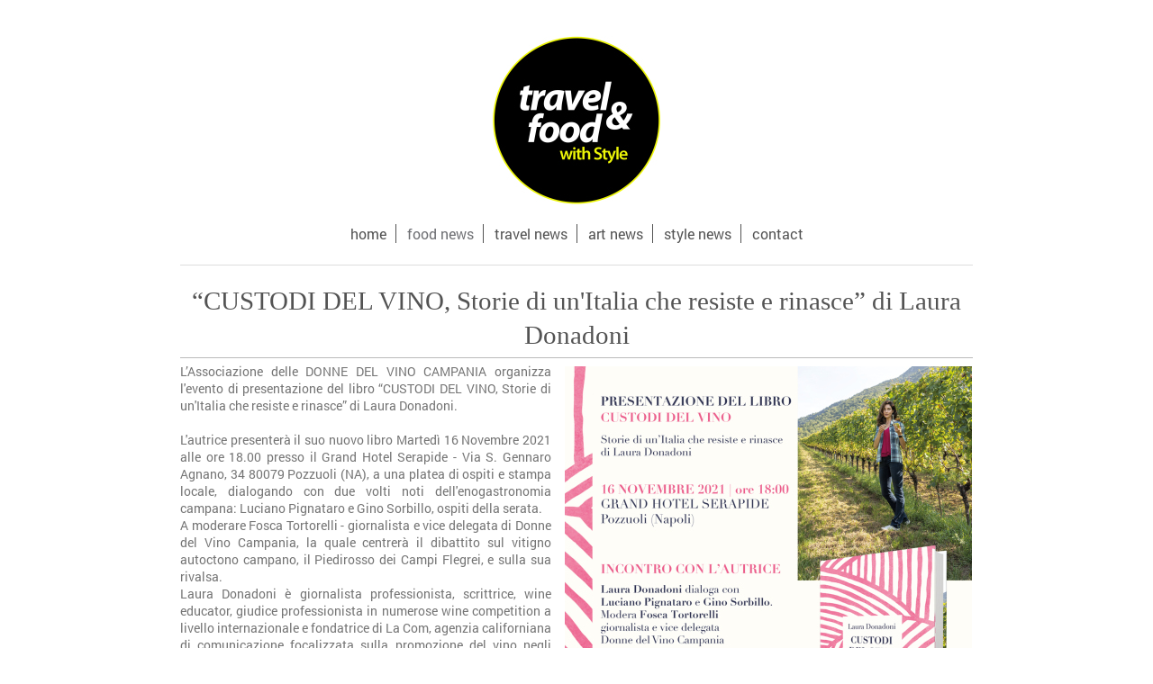

--- FILE ---
content_type: text/html; charset=UTF-8
request_url: https://www.travelandfoodwithstyle.com/food-news/custodi-del-vino/
body_size: 15905
content:
<!DOCTYPE html>
<html lang="it"  ><head prefix="og: http://ogp.me/ns# fb: http://ogp.me/ns/fb# business: http://ogp.me/ns/business#">
    <meta http-equiv="Content-Type" content="text/html; charset=utf-8"/>
    <meta name="generator" content="IONOS MyWebsite"/>
        
    <link rel="dns-prefetch" href="//cdn.website-start.de/"/>
    <link rel="dns-prefetch" href="//104.mod.mywebsite-editor.com"/>
    <link rel="dns-prefetch" href="https://104.sb.mywebsite-editor.com/"/>
    <link rel="shortcut icon" href="https://www.travelandfoodwithstyle.com/s/misc/favicon.png?1569894530"/>
        <title>“CUSTODI DEL VINO, Storie di un'Italia che resiste e rinasce” di Laura Donadoni</title>
    
    <style type="text/css">@media screen and (min-device-width: 1024px) {
            .mediumScreenDisabled { display:block }
            .smallScreenDisabled { display:block }
        }
        @media screen and (max-device-width: 1024px) { .mediumScreenDisabled { display:none } }
        @media screen and (max-device-width: 568px) { .smallScreenDisabled { display:none } }
                @media screen and (min-width: 1024px) {
            .mobilepreview .mediumScreenDisabled { display:block }
            .mobilepreview .smallScreenDisabled { display:block }
        }
        @media screen and (max-width: 1024px) { .mobilepreview .mediumScreenDisabled { display:none } }
        @media screen and (max-width: 568px) { .mobilepreview .smallScreenDisabled { display:none } }</style>
    <meta name="viewport" content="width=1025"/>

<meta name="format-detection" content="telephone=no"/>
        <meta name="keywords" content="vino, hotel, sommelier, campania, hotel, serapide, pozzuoli, napoli, laura donadoni, associazione, donne del vino, donne"/>
            <meta name="description" content="L’Associazione delle DONNE DEL VINO CAMPANIA organizza l'evento di presentazione del libro “CUSTODI DEL VINO, Storie di un'Italia che resiste e rinasce” di Laura Donadoni. L'autrice presenterà il suo nuovo libro Martedì 16 Novembre 2021, alle ore 18.00 presso il Grand Hotel Serapide - Via S. Gennaro Agnano, 34 80079 Pozzuoli (NA)."/>
            <meta name="robots" content="index,follow"/>
        <link href="//cdn.website-start.de/templates/2116/style.css?1758547156484" rel="stylesheet" type="text/css"/>
    <link href="https://www.travelandfoodwithstyle.com/s/style/theming.css?1708051738" rel="stylesheet" type="text/css"/>
    <link href="//cdn.website-start.de/app/cdn/min/group/web.css?1758547156484" rel="stylesheet" type="text/css"/>
<link href="//cdn.website-start.de/app/cdn/min/moduleserver/css/it_IT/common,shoppingbasket?1758547156484" rel="stylesheet" type="text/css"/>
    <link href="//cdn.website-start.de/app/cdn/min/group/mobilenavigation.css?1758547156484" rel="stylesheet" type="text/css"/>
    <link href="https://104.sb.mywebsite-editor.com/app/logstate2-css.php?site=216507070&amp;t=1769899816" rel="stylesheet" type="text/css"/>

<script type="text/javascript">
    /* <![CDATA[ */
var stagingMode = '';
    /* ]]> */
</script>
<script src="https://104.sb.mywebsite-editor.com/app/logstate-js.php?site=216507070&amp;t=1769899816"></script>

    <link href="//cdn.website-start.de/templates/2116/print.css?1758547156484" rel="stylesheet" media="print" type="text/css"/>
    <script type="text/javascript">
    /* <![CDATA[ */
    var systemurl = 'https://104.sb.mywebsite-editor.com/';
    var webPath = '/';
    var proxyName = '';
    var webServerName = 'www.travelandfoodwithstyle.com';
    var sslServerUrl = 'https://www.travelandfoodwithstyle.com';
    var nonSslServerUrl = 'http://www.travelandfoodwithstyle.com';
    var webserverProtocol = 'http://';
    var nghScriptsUrlPrefix = '//104.mod.mywebsite-editor.com';
    var sessionNamespace = 'DIY_SB';
    var jimdoData = {
        cdnUrl:  '//cdn.website-start.de/',
        messages: {
            lightBox: {
    image : 'Immagine',
    of: 'di'
}

        },
        isTrial: 0,
        pageId: 2049317    };
    var script_basisID = "216507070";

    diy = window.diy || {};
    diy.web = diy.web || {};

        diy.web.jsBaseUrl = "//cdn.website-start.de/s/build/";

    diy.context = diy.context || {};
    diy.context.type = diy.context.type || 'web';
    /* ]]> */
</script>

<script type="text/javascript" src="//cdn.website-start.de/app/cdn/min/group/web.js?1758547156484" crossorigin="anonymous"></script><script type="text/javascript" src="//cdn.website-start.de/s/build/web.bundle.js?1758547156484" crossorigin="anonymous"></script><script type="text/javascript" src="//cdn.website-start.de/app/cdn/min/group/mobilenavigation.js?1758547156484" crossorigin="anonymous"></script><script src="//cdn.website-start.de/app/cdn/min/moduleserver/js/it_IT/common,shoppingbasket?1758547156484"></script>
<script type="text/javascript" src="https://cdn.website-start.de/proxy/apps/ilai8i/resource/dependencies/"></script><script type="text/javascript">
                    if (typeof require !== 'undefined') {
                        require.config({
                            waitSeconds : 10,
                            baseUrl : 'https://cdn.website-start.de/proxy/apps/ilai8i/js/'
                        });
                    }
                </script><script type="text/javascript" src="//cdn.website-start.de/app/cdn/min/group/pfcsupport.js?1758547156484" crossorigin="anonymous"></script>    <meta property="og:type" content="business.business"/>
    <meta property="og:url" content="https://www.travelandfoodwithstyle.com/food-news/custodi-del-vino/"/>
    <meta property="og:title" content="“CUSTODI DEL VINO, Storie di un'Italia che resiste e rinasce” di Laura Donadoni"/>
            <meta property="og:description" content="L’Associazione delle DONNE DEL VINO CAMPANIA organizza l'evento di presentazione del libro “CUSTODI DEL VINO, Storie di un'Italia che resiste e rinasce” di Laura Donadoni. L'autrice presenterà il suo nuovo libro Martedì 16 Novembre 2021, alle ore 18.00 presso il Grand Hotel Serapide - Via S. Gennaro Agnano, 34 80079 Pozzuoli (NA)."/>
                <meta property="og:image" content="https://www.travelandfoodwithstyle.com/s/misc/logo.jpg?t=1763791030"/>
        <meta property="business:contact_data:country_name" content="Italia"/>
    
    
    
    <meta property="business:contact_data:email" content="info@travelandfoodwithstyle.com"/>
    
    
    
    
<link href="https://cdn.website-start.de/proxy/apps/ilai8i/s/diy/basic/public/css/basic.css?rev-1572433128=" rel="stylesheet" type="text/css"/><link href="https://cdn.website-start.de/proxy/apps/ilai8i/s/facebook/facebookLike/public/css/web.css?rev-1572433128=" rel="stylesheet" type="text/css"/></head>


<body class="body   cc-pagemode-default diyfeNoSidebar diy-market-it_IT" data-pageid="2049317" id="page-2049317">
    
    <div class="diyw">
        <!-- master-2 -->
<div class="diyweb">
	
<nav id="diyfeMobileNav" class="diyfeCA diyfeCA2" role="navigation">
    <a title="Apri/Chiudi navigazione">Apri/Chiudi navigazione</a>
    <ul class="mainNav1"><li class=" hasSubNavigation"><a data-page-id="1363873" href="https://www.travelandfoodwithstyle.com/" class=" level_1"><span>home</span></a></li><li class="parent hasSubNavigation"><a data-page-id="1363920" href="https://www.travelandfoodwithstyle.com/food-news/" class="parent level_1"><span>food news</span></a><span class="diyfeDropDownSubOpener">&nbsp;</span><div class="diyfeDropDownSubList diyfeCA diyfeCA3"><ul class="mainNav2"><li class=" hasSubNavigation"><a data-page-id="2021184" href="https://www.travelandfoodwithstyle.com/food-news/sunset-malandrino/" class=" level_2"><span>Sunset Malandrino</span></a></li><li class=" hasSubNavigation"><a data-page-id="2004694" href="https://www.travelandfoodwithstyle.com/food-news/sunset-malandrino-a-palazzo-petrucci/" class=" level_2"><span>Sunset Malandrino a Palazzo Petrucci</span></a></li><li class=" hasSubNavigation"><a data-page-id="2069557" href="https://www.travelandfoodwithstyle.com/food-news/tattoria/" class=" level_2"><span>Tattoria</span></a></li><li class=" hasSubNavigation"><a data-page-id="2069831" href="https://www.travelandfoodwithstyle.com/food-news/riserva-sicilia/" class=" level_2"><span>Riserva Sicilia</span></a></li><li class=" hasSubNavigation"><a data-page-id="2071365" href="https://www.travelandfoodwithstyle.com/food-news/carbone-autunno/" class=" level_2"><span>Carbone autunno</span></a></li><li class=" hasSubNavigation"><a data-page-id="2071153" href="https://www.travelandfoodwithstyle.com/food-news/macellegria/" class=" level_2"><span>Macellegria</span></a></li><li class=" hasSubNavigation"><a data-page-id="2071363" href="https://www.travelandfoodwithstyle.com/food-news/preparazione/" class=" level_2"><span>Preparazione</span></a></li><li class=" hasSubNavigation"><a data-page-id="2071364" href="https://www.travelandfoodwithstyle.com/food-news/luna-di-miele/" class=" level_2"><span>Luna di miele</span></a></li><li class=" hasSubNavigation"><a data-page-id="2070808" href="https://www.travelandfoodwithstyle.com/food-news/la-riggiola-autunno/" class=" level_2"><span>La Riggiola autunno</span></a></li><li class=" hasSubNavigation"><a data-page-id="2067637" href="https://www.travelandfoodwithstyle.com/food-news/casa-setaro/" class=" level_2"><span>Casa Setaro</span></a></li><li class=" hasSubNavigation"><a data-page-id="2069533" href="https://www.travelandfoodwithstyle.com/food-news/carbone/" class=" level_2"><span>Carbone</span></a></li><li class=" hasSubNavigation"><a data-page-id="2069206" href="https://www.travelandfoodwithstyle.com/food-news/la-riggiola/" class=" level_2"><span>La Riggiola</span></a></li><li class=" hasSubNavigation"><a data-page-id="2069307" href="https://www.travelandfoodwithstyle.com/food-news/zio-rocco-roma-1/" class=" level_2"><span>Zio Rocco Roma</span></a></li><li class=" hasSubNavigation"><a data-page-id="2069305" href="https://www.travelandfoodwithstyle.com/food-news/farinati-primavera/" class=" level_2"><span>Farinati Primavera</span></a></li><li class=" hasSubNavigation"><a data-page-id="2069306" href="https://www.travelandfoodwithstyle.com/food-news/marco-napolitano/" class=" level_2"><span>Marco Napolitano</span></a></li><li class=" hasSubNavigation"><a data-page-id="2069266" href="https://www.travelandfoodwithstyle.com/food-news/riserva-veneto/" class=" level_2"><span>Riserva Veneto</span></a></li><li class=" hasSubNavigation"><a data-page-id="2069207" href="https://www.travelandfoodwithstyle.com/food-news/armoni-1/" class=" level_2"><span>Armoni</span></a></li><li class=" hasSubNavigation"><a data-page-id="2068930" href="https://www.travelandfoodwithstyle.com/food-news/campania-sicilia/" class=" level_2"><span>Campania Sicilia</span></a></li><li class=" hasSubNavigation"><a data-page-id="2069070" href="https://www.travelandfoodwithstyle.com/food-news/public-house-burger-gourmet/" class=" level_2"><span>Public House Burger Gourmet</span></a></li><li class=" hasSubNavigation"><a data-page-id="2068581" href="https://www.travelandfoodwithstyle.com/food-news/anima-flegrea/" class=" level_2"><span>Anima Flegrea</span></a></li><li class=" hasSubNavigation"><a data-page-id="2068912" href="https://www.travelandfoodwithstyle.com/food-news/carbonè/" class=" level_2"><span>Carbonè</span></a></li><li class=" hasSubNavigation"><a data-page-id="2068502" href="https://www.travelandfoodwithstyle.com/food-news/food-design/" class=" level_2"><span>Food Design</span></a></li><li class=" hasSubNavigation"><a data-page-id="2067702" href="https://www.travelandfoodwithstyle.com/food-news/farinati-natale/" class=" level_2"><span>Farinati Natale</span></a></li><li class=" hasSubNavigation"><a data-page-id="2068503" href="https://www.travelandfoodwithstyle.com/food-news/cacciuolo-sanremo/" class=" level_2"><span>Cacciuolo Sanremo</span></a></li><li class=" hasSubNavigation"><a data-page-id="2067638" href="https://www.travelandfoodwithstyle.com/food-news/natale-in-casa-casillo/" class=" level_2"><span>Natale in Casa Casillo</span></a></li><li class=" hasSubNavigation"><a data-page-id="2067598" href="https://www.travelandfoodwithstyle.com/food-news/daniele-cacciuolo/" class=" level_2"><span>Daniele Cacciuolo</span></a></li><li class=" hasSubNavigation"><a data-page-id="2066413" href="https://www.travelandfoodwithstyle.com/food-news/magnolia/" class=" level_2"><span>Magnolia</span></a></li><li class=" hasSubNavigation"><a data-page-id="2067248" href="https://www.travelandfoodwithstyle.com/food-news/farinati-autunno-1/" class=" level_2"><span>Farinati autunno</span></a></li><li class=" hasSubNavigation"><a data-page-id="2066897" href="https://www.travelandfoodwithstyle.com/food-news/giovenca-sannita/" class=" level_2"><span>Giovenca Sannita</span></a></li><li class=" hasSubNavigation"><a data-page-id="2066494" href="https://www.travelandfoodwithstyle.com/food-news/malaze-2024/" class=" level_2"><span>Malaze 2024</span></a></li><li class=" hasSubNavigation"><a data-page-id="2066427" href="https://www.travelandfoodwithstyle.com/food-news/antico-vinaio/" class=" level_2"><span>Antico Vinaio</span></a></li><li class=" hasSubNavigation"><a data-page-id="2065105" href="https://www.travelandfoodwithstyle.com/food-news/zio-rocco-roma/" class=" level_2"><span>Zio Rocco Roma</span></a></li><li class=" hasSubNavigation"><a data-page-id="2066194" href="https://www.travelandfoodwithstyle.com/food-news/mariano-armonia/" class=" level_2"><span>Mariano Armonia</span></a></li><li class=" hasSubNavigation"><a data-page-id="2065770" href="https://www.travelandfoodwithstyle.com/food-news/il-re-dei-fritti/" class=" level_2"><span>Il Re dei fritti</span></a></li><li class=" hasSubNavigation"><a data-page-id="2066040" href="https://www.travelandfoodwithstyle.com/food-news/cenere-museum-bistrot/" class=" level_2"><span>Cenere Museum Bistrot</span></a></li><li class=" hasSubNavigation"><a data-page-id="2065728" href="https://www.travelandfoodwithstyle.com/food-news/zerottantuno-la-bella-napoli/" class=" level_2"><span>Zerottantuno La Bella Napoli</span></a></li><li class=" hasSubNavigation"><a data-page-id="2065657" href="https://www.travelandfoodwithstyle.com/food-news/natale-carni/" class=" level_2"><span>Natale Carni</span></a></li><li class=" hasSubNavigation"><a data-page-id="2065346" href="https://www.travelandfoodwithstyle.com/food-news/enigma-cala-moresca/" class=" level_2"><span>Enigma Cala Moresca</span></a></li><li class=" hasSubNavigation"><a data-page-id="2065305" href="https://www.travelandfoodwithstyle.com/food-news/pomodori/" class=" level_2"><span>Pomodori</span></a></li><li class=" hasSubNavigation"><a data-page-id="2065297" href="https://www.travelandfoodwithstyle.com/food-news/cenere-michelin/" class=" level_2"><span>Cenere Michelin</span></a></li><li class=" hasSubNavigation"><a data-page-id="2011331" href="https://www.travelandfoodwithstyle.com/food-news/malandrino-experience/" class=" level_2"><span>Malandrino Experience</span></a></li><li class=" hasSubNavigation"><a data-page-id="2065106" href="https://www.travelandfoodwithstyle.com/food-news/maurizio-di-costanzo/" class=" level_2"><span>Maurizio di Costanzo</span></a></li><li class=" hasSubNavigation"><a data-page-id="2065075" href="https://www.travelandfoodwithstyle.com/food-news/armoni-al-tramonto/" class=" level_2"><span>Armoni al tramonto</span></a></li><li class=" hasSubNavigation"><a data-page-id="2064974" href="https://www.travelandfoodwithstyle.com/food-news/malaze/" class=" level_2"><span>Malaze</span></a></li><li class=" hasSubNavigation"><a data-page-id="2060889" href="https://www.travelandfoodwithstyle.com/food-news/riserva-il-regno-delle-due-sicilie/" class=" level_2"><span>Riserva Il Regno delle due Sicilie</span></a></li><li class=" hasSubNavigation"><a data-page-id="2064672" href="https://www.travelandfoodwithstyle.com/food-news/antonella-amodio/" class=" level_2"><span>Antonella Amodio</span></a></li><li class=" hasSubNavigation"><a data-page-id="2064887" href="https://www.travelandfoodwithstyle.com/food-news/mute-napoli/" class=" level_2"><span>Mute Napoli</span></a></li><li class=" hasSubNavigation"><a data-page-id="2064888" href="https://www.travelandfoodwithstyle.com/food-news/vini-mimi/" class=" level_2"><span>Vini Mimi</span></a></li><li class=" hasSubNavigation"><a data-page-id="2064646" href="https://www.travelandfoodwithstyle.com/food-news/apprendista-pizzaiolo/" class=" level_2"><span>Apprendista Pizzaiolo</span></a></li><li class=" hasSubNavigation"><a data-page-id="2064564" href="https://www.travelandfoodwithstyle.com/food-news/cenere-1/" class=" level_2"><span>Cenere</span></a></li><li class=" hasSubNavigation"><a data-page-id="2064566" href="https://www.travelandfoodwithstyle.com/food-news/vedi-napoli-e-poi-mangia/" class=" level_2"><span>Vedi Napoli e poi mangia</span></a></li><li class=" hasSubNavigation"><a data-page-id="2064587" href="https://www.travelandfoodwithstyle.com/food-news/caracol-1/" class=" level_2"><span>Caracol</span></a></li><li class=" hasSubNavigation"><a data-page-id="2064319" href="https://www.travelandfoodwithstyle.com/food-news/armoni/" class=" level_2"><span>Armoni</span></a></li><li class=" hasSubNavigation"><a data-page-id="2064394" href="https://www.travelandfoodwithstyle.com/food-news/campi-flegrei/" class=" level_2"><span>Campi Flegrei</span></a></li><li class=" hasSubNavigation"><a data-page-id="2064080" href="https://www.travelandfoodwithstyle.com/food-news/riserva-basilicata/" class=" level_2"><span>Riserva Basilicata</span></a></li><li class=" hasSubNavigation"><a data-page-id="2063759" href="https://www.travelandfoodwithstyle.com/food-news/farinati-calimma/" class=" level_2"><span>Farinati Calimma</span></a></li><li class=" hasSubNavigation"><a data-page-id="2063428" href="https://www.travelandfoodwithstyle.com/food-news/la-serra/" class=" level_2"><span>La Serra</span></a></li><li class=" hasSubNavigation"><a data-page-id="2062827" href="https://www.travelandfoodwithstyle.com/food-news/passione-di-sofì/" class=" level_2"><span>Passione di Sofì</span></a></li><li class=" hasSubNavigation"><a data-page-id="2062831" href="https://www.travelandfoodwithstyle.com/food-news/mute/" class=" level_2"><span>Mute</span></a></li><li class=" hasSubNavigation"><a data-page-id="2062828" href="https://www.travelandfoodwithstyle.com/food-news/cenere/" class=" level_2"><span>Cenere</span></a></li><li class=" hasSubNavigation"><a data-page-id="2062610" href="https://www.travelandfoodwithstyle.com/food-news/riserva-sardegna/" class=" level_2"><span>Riserva Sardegna</span></a></li><li class=" hasSubNavigation"><a data-page-id="2061928" href="https://www.travelandfoodwithstyle.com/food-news/mimi-80/" class=" level_2"><span>Mimi 80</span></a></li><li class=" hasSubNavigation"><a data-page-id="2062484" href="https://www.travelandfoodwithstyle.com/food-news/gustus-trippicella/" class=" level_2"><span>Gustus Trippicella</span></a></li><li class=" hasSubNavigation"><a data-page-id="2062583" href="https://www.travelandfoodwithstyle.com/food-news/polpo-di-tacco/" class=" level_2"><span>Polpo di tacco</span></a></li><li class=" hasSubNavigation"><a data-page-id="2062543" href="https://www.travelandfoodwithstyle.com/food-news/scarallo-trippicella/" class=" level_2"><span>Scarallo Trippicella</span></a></li><li class=" hasSubNavigation"><a data-page-id="2062025" href="https://www.travelandfoodwithstyle.com/food-news/farinati-autunno/" class=" level_2"><span>Farinati autunno</span></a></li><li class=" hasSubNavigation"><a data-page-id="2061537" href="https://www.travelandfoodwithstyle.com/food-news/welly/" class=" level_2"><span>Welly</span></a></li><li class=" hasSubNavigation"><a data-page-id="2061835" href="https://www.travelandfoodwithstyle.com/food-news/i-love-fruit-veg-from-europe/" class=" level_2"><span>I Love Fruit &amp; Veg From Europe</span></a></li><li class=" hasSubNavigation"><a data-page-id="2060513" href="https://www.travelandfoodwithstyle.com/food-news/axidie/" class=" level_2"><span>Axidie</span></a></li><li class=" hasSubNavigation"><a data-page-id="2061837" href="https://www.travelandfoodwithstyle.com/food-news/viniamo/" class=" level_2"><span>Viniamo</span></a></li><li class=" hasSubNavigation"><a data-page-id="2061436" href="https://www.travelandfoodwithstyle.com/food-news/zio-rocco-san-gennaro/" class=" level_2"><span>Zio Rocco San Gennaro</span></a></li><li class=" hasSubNavigation"><a data-page-id="2061836" href="https://www.travelandfoodwithstyle.com/food-news/johnny-take-uè/" class=" level_2"><span>Johnny Take Uè</span></a></li><li class=" hasSubNavigation"><a data-page-id="2060499" href="https://www.travelandfoodwithstyle.com/food-news/farinati/" class=" level_2"><span>Farinati</span></a></li><li class=" hasSubNavigation"><a data-page-id="2060970" href="https://www.travelandfoodwithstyle.com/food-news/farinati-experience/" class=" level_2"><span>Farinati experience</span></a></li><li class=" hasSubNavigation"><a data-page-id="2060176" href="https://www.travelandfoodwithstyle.com/food-news/sbamburger/" class=" level_2"><span>Sbamburger</span></a></li><li class=" hasSubNavigation"><a data-page-id="2060072" href="https://www.travelandfoodwithstyle.com/food-news/white-summer-axidie/" class=" level_2"><span>White Summer Axidie</span></a></li><li class=" hasSubNavigation"><a data-page-id="2055885" href="https://www.travelandfoodwithstyle.com/food-news/positano-gourmet-2/" class=" level_2"><span>Positano Gourmet</span></a></li><li class=" hasSubNavigation"><a data-page-id="2059858" href="https://www.travelandfoodwithstyle.com/food-news/salvatore-palma-1/" class=" level_2"><span>Salvatore Palma</span></a></li><li class=" hasSubNavigation"><a data-page-id="2060174" href="https://www.travelandfoodwithstyle.com/food-news/rocco-cannavino/" class=" level_2"><span>Rocco Cannavino</span></a></li><li class=" hasSubNavigation"><a data-page-id="2056935" href="https://www.travelandfoodwithstyle.com/food-news/taverna-la-riggiola/" class=" level_2"><span>Taverna La Riggiola</span></a></li><li class=" hasSubNavigation"><a data-page-id="2059779" href="https://www.travelandfoodwithstyle.com/food-news/pure-flour-from-europe/" class=" level_2"><span>Pure flour from Europe</span></a></li><li class=" hasSubNavigation"><a data-page-id="2059442" href="https://www.travelandfoodwithstyle.com/food-news/sky-lounge-riserva/" class=" level_2"><span>Sky Lounge Riserva</span></a></li><li class=" hasSubNavigation"><a data-page-id="2059778" href="https://www.travelandfoodwithstyle.com/food-news/muu-mozzarella/" class=" level_2"><span>Muu Mozzarella</span></a></li><li class=" hasSubNavigation"><a data-page-id="2059777" href="https://www.travelandfoodwithstyle.com/food-news/chi-siamo/" class=" level_2"><span>Chi siamo</span></a></li><li class=" hasSubNavigation"><a data-page-id="2056467" href="https://www.travelandfoodwithstyle.com/food-news/pizza-doc-salvatore-palma/" class=" level_2"><span>Pizza Doc Salvatore Palma</span></a></li><li class=" hasSubNavigation"><a data-page-id="2056031" href="https://www.travelandfoodwithstyle.com/food-news/connection-italia/" class=" level_2"><span>Connection Italia</span></a></li><li class=" hasSubNavigation"><a data-page-id="2056363" href="https://www.travelandfoodwithstyle.com/food-news/rocco-cannavino-italia-squisita/" class=" level_2"><span>Rocco Cannavino Italia Squisita</span></a></li><li class=" hasSubNavigation"><a data-page-id="2056362" href="https://www.travelandfoodwithstyle.com/food-news/donne-del-vino-campania-puglia/" class=" level_2"><span>Donne del Vino Campania Puglia</span></a></li><li class=" hasSubNavigation"><a data-page-id="2056032" href="https://www.travelandfoodwithstyle.com/food-news/la-dolce-bottega-di-renato/" class=" level_2"><span>La dolce bottega di Renato</span></a></li><li class=" hasSubNavigation"><a data-page-id="2054866" href="https://www.travelandfoodwithstyle.com/food-news/le-agavi-ferragosto/" class=" level_2"><span>Le Agavi Ferragosto</span></a></li><li class=" hasSubNavigation"><a data-page-id="2055538" href="https://www.travelandfoodwithstyle.com/food-news/zio-rocco-miraculo/" class=" level_2"><span>Zio Rocco Miraculo</span></a></li><li class=" hasSubNavigation"><a data-page-id="2055539" href="https://www.travelandfoodwithstyle.com/food-news/giardino-delle-zucche/" class=" level_2"><span>Giardino delle zucche</span></a></li><li class=" hasSubNavigation"><a data-page-id="2054868" href="https://www.travelandfoodwithstyle.com/food-news/salvatore-palma/" class=" level_2"><span>Salvatore Palma</span></a></li><li class=" hasSubNavigation"><a data-page-id="2054528" href="https://www.travelandfoodwithstyle.com/food-news/positano-gourmet-1/" class=" level_2"><span>Positano Gourmet</span></a></li><li class=" hasSubNavigation"><a data-page-id="2011332" href="https://www.travelandfoodwithstyle.com/food-news/mame-ostrichina/" class=" level_2"><span>Mame Ostrichina</span></a></li><li class=" hasSubNavigation"><a data-page-id="2052262" href="https://www.travelandfoodwithstyle.com/food-news/santha-giorgia-2-0/" class=" level_2"><span>Santha Giorgia 2.0</span></a></li><li class=" hasSubNavigation"><a data-page-id="2053303" href="https://www.travelandfoodwithstyle.com/food-news/campania-wine-sustainability/" class=" level_2"><span>Campania.Wine Sustainability,</span></a></li><li class=" hasSubNavigation"><a data-page-id="2053302" href="https://www.travelandfoodwithstyle.com/food-news/innovative/" class=" level_2"><span>Innovative</span></a></li><li class=" hasSubNavigation"><a data-page-id="2054527" href="https://www.travelandfoodwithstyle.com/food-news/fame-chimica/" class=" level_2"><span>Fame Chimica</span></a></li><li class=" hasSubNavigation"><a data-page-id="2016510" href="https://www.travelandfoodwithstyle.com/food-news/future-pizza/" class=" level_2"><span>Future Pizza</span></a></li><li class=" hasSubNavigation"><a data-page-id="2053301" href="https://www.travelandfoodwithstyle.com/food-news/connection-1/" class=" level_2"><span>Connection</span></a></li><li class=" hasSubNavigation"><a data-page-id="2053181" href="https://www.travelandfoodwithstyle.com/food-news/riserva-rooftop-torna-il-carrello-dei-formaggi/" class=" level_2"><span>Riserva RoofTop torna il carrello dei formaggi</span></a></li><li class=" hasSubNavigation"><a data-page-id="2053038" href="https://www.travelandfoodwithstyle.com/food-news/riserva/" class=" level_2"><span>Riserva</span></a></li><li class=" hasSubNavigation"><a data-page-id="2051877" href="https://www.travelandfoodwithstyle.com/food-news/donne-vino-e-futuro/" class=" level_2"><span>Donne Vino e Futuro</span></a></li><li class=" hasSubNavigation"><a data-page-id="2051744" href="https://www.travelandfoodwithstyle.com/food-news/riserva-rooftop/" class=" level_2"><span>Riserva RoofTop</span></a></li><li class=" hasSubNavigation"><a data-page-id="2050086" href="https://www.travelandfoodwithstyle.com/food-news/cala-moresca/" class=" level_2"><span>Cala Moresca</span></a></li><li class=" hasSubNavigation"><a data-page-id="2048562" href="https://www.travelandfoodwithstyle.com/food-news/skyline-restaurant/" class=" level_2"><span>Skyline Restaurant</span></a></li><li class=" hasSubNavigation"><a data-page-id="2051743" href="https://www.travelandfoodwithstyle.com/food-news/brioche-pandoro/" class=" level_2"><span>Brioche pandoro</span></a></li><li class=" hasSubNavigation"><a data-page-id="2050087" href="https://www.travelandfoodwithstyle.com/food-news/capodanno-skyline-restaurant/" class=" level_2"><span>Capodanno Skyline Restaurant</span></a></li><li class=" hasSubNavigation"><a data-page-id="2051362" href="https://www.travelandfoodwithstyle.com/food-news/cannolo-lievitato/" class=" level_2"><span>Cannolo lievitato</span></a></li><li class=" hasSubNavigation"><a data-page-id="2049942" href="https://www.travelandfoodwithstyle.com/food-news/casa-colonica/" class=" level_2"><span>Casa Colonica</span></a></li><li class=" hasSubNavigation"><a data-page-id="2050004" href="https://www.travelandfoodwithstyle.com/food-news/caracol-a-rio-de-janeiro/" class=" level_2"><span>Caracol a Rio de Janeiro</span></a></li><li class=" hasSubNavigation"><a data-page-id="2051361" href="https://www.travelandfoodwithstyle.com/food-news/pizz-amore-e-fantasia/" class=" level_2"><span>Pizz’amore e fantasia</span></a></li><li class=" hasSubNavigation"><a data-page-id="2049943" href="https://www.travelandfoodwithstyle.com/food-news/natalone-pop/" class=" level_2"><span>Natalone Pop</span></a></li><li class=" hasSubNavigation"><a data-page-id="2048744" href="https://www.travelandfoodwithstyle.com/food-news/rada-positano-1/" class=" level_2"><span>Rada Positano</span></a></li><li class=" hasSubNavigation"><a data-page-id="2049315" href="https://www.travelandfoodwithstyle.com/food-news/amalfitano-nobile/" class=" level_2"><span>Amalfitano Nobile</span></a></li><li class="current hasSubNavigation"><a data-page-id="2049317" href="https://www.travelandfoodwithstyle.com/food-news/custodi-del-vino/" class="current level_2"><span>Custodi del vino</span></a></li><li class=" hasSubNavigation"><a data-page-id="2030965" href="https://www.travelandfoodwithstyle.com/food-news/opera-restaurant-napoli/" class=" level_2"><span>Opera Restaurant Napoli</span></a></li><li class=" hasSubNavigation"><a data-page-id="2049049" href="https://www.travelandfoodwithstyle.com/food-news/underground/" class=" level_2"><span>Underground</span></a></li><li class=" hasSubNavigation"><a data-page-id="2048731" href="https://www.travelandfoodwithstyle.com/food-news/bionic-burger/" class=" level_2"><span>Bionic Burger</span></a></li><li class=" hasSubNavigation"><a data-page-id="2022048" href="https://www.travelandfoodwithstyle.com/food-news/opera-taste-factory-caffè/" class=" level_2"><span>Opera Taste Factory Caffè</span></a></li><li class=" hasSubNavigation"><a data-page-id="2036003" href="https://www.travelandfoodwithstyle.com/food-news/opera-ristorante-napoli/" class=" level_2"><span>Opera Ristorante Napoli</span></a></li><li class=" hasSubNavigation"><a data-page-id="2048563" href="https://www.travelandfoodwithstyle.com/food-news/vesuviotto/" class=" level_2"><span>Vesuviotto</span></a></li><li class=" hasSubNavigation"><a data-page-id="2040298" href="https://www.travelandfoodwithstyle.com/food-news/vega-food/" class=" level_2"><span>Vega Food</span></a></li><li class=" hasSubNavigation"><a data-page-id="2047145" href="https://www.travelandfoodwithstyle.com/food-news/incarni/" class=" level_2"><span>Incarni</span></a></li><li class=" hasSubNavigation"><a data-page-id="2048319" href="https://www.travelandfoodwithstyle.com/food-news/perrella-e-molino-casillo/" class=" level_2"><span>Perrella e Molino Casillo</span></a></li><li class=" hasSubNavigation"><a data-page-id="2048509" href="https://www.travelandfoodwithstyle.com/food-news/connection/" class=" level_2"><span>Connection</span></a></li><li class=" hasSubNavigation"><a data-page-id="2036584" href="https://www.travelandfoodwithstyle.com/food-news/pino-napoli/" class=" level_2"><span>Pino Napoli</span></a></li><li class=" hasSubNavigation"><a data-page-id="2047147" href="https://www.travelandfoodwithstyle.com/food-news/ieri-oggi-domani/" class=" level_2"><span>Ieri, oggi, domani</span></a></li><li class=" hasSubNavigation"><a data-page-id="2042957" href="https://www.travelandfoodwithstyle.com/food-news/officine-bistrot/" class=" level_2"><span>Officine bistrot</span></a></li><li class=" hasSubNavigation"><a data-page-id="2036943" href="https://www.travelandfoodwithstyle.com/food-news/crudodimare/" class=" level_2"><span>Crudodimare</span></a></li><li class=" hasSubNavigation"><a data-page-id="2037134" href="https://www.travelandfoodwithstyle.com/food-news/punta-molino/" class=" level_2"><span>Punta Molino</span></a></li><li class=" hasSubNavigation"><a data-page-id="2036516" href="https://www.travelandfoodwithstyle.com/food-news/caracol/" class=" level_2"><span>Caracol</span></a></li><li class=" hasSubNavigation"><a data-page-id="2023368" href="https://www.travelandfoodwithstyle.com/food-news/rada-positano/" class=" level_2"><span>Rada Positano</span></a></li><li class=" hasSubNavigation"><a data-page-id="2005223" href="https://www.travelandfoodwithstyle.com/food-news/habituè/" class=" level_2"><span>Habituè</span></a></li><li class=" hasSubNavigation"><a data-page-id="2028149" href="https://www.travelandfoodwithstyle.com/food-news/hostaria-degli-artisti/" class=" level_2"><span>Hostaria degli Artisti</span></a></li><li class=" hasSubNavigation"><a data-page-id="2027452" href="https://www.travelandfoodwithstyle.com/food-news/opera-restaurant/" class=" level_2"><span>Opera Restaurant</span></a></li><li class=" hasSubNavigation"><a data-page-id="2021809" href="https://www.travelandfoodwithstyle.com/food-news/la-canesta/" class=" level_2"><span>La Canesta</span></a></li><li class=" hasSubNavigation"><a data-page-id="2021808" href="https://www.travelandfoodwithstyle.com/food-news/officine-sanpasquale/" class=" level_2"><span>Officine Sanpasquale</span></a></li><li class=" hasSubNavigation"><a data-page-id="2011836" href="https://www.travelandfoodwithstyle.com/food-news/stella-michelin-ad-angelo-carannante/" class=" level_2"><span>Stella Michelin ad Angelo Carannante</span></a></li><li class=" hasSubNavigation"><a data-page-id="2030186" href="https://www.travelandfoodwithstyle.com/food-news/cipajo-pub-grill/" class=" level_2"><span>Cipajo Pub &amp; Grill</span></a></li><li class=" hasSubNavigation"><a data-page-id="2016509" href="https://www.travelandfoodwithstyle.com/food-news/black-coffee/" class=" level_2"><span>Black Coffee</span></a></li><li class=" hasSubNavigation"><a data-page-id="2016508" href="https://www.travelandfoodwithstyle.com/food-news/40-anni-della-storica-solopizza/" class=" level_2"><span>40 anni della storica Solopizza</span></a></li><li class=" hasSubNavigation"><a data-page-id="2004793" href="https://www.travelandfoodwithstyle.com/food-news/itticheria/" class=" level_2"><span>Itticheria</span></a></li><li class=" hasSubNavigation"><a data-page-id="2004804" href="https://www.travelandfoodwithstyle.com/food-news/macellegria-napoli/" class=" level_2"><span>Macellegria Napoli</span></a></li><li class=" hasSubNavigation"><a data-page-id="2004795" href="https://www.travelandfoodwithstyle.com/food-news/signora-bettola/" class=" level_2"><span>Signora Bettola</span></a></li><li class=" hasSubNavigation"><a data-page-id="2005105" href="https://www.travelandfoodwithstyle.com/food-news/wapo/" class=" level_2"><span>Wapo</span></a></li><li class=" hasSubNavigation"><a data-page-id="2010734" href="https://www.travelandfoodwithstyle.com/food-news/tre-bicchieri-2019/" class=" level_2"><span>Tre Bicchieri 2019</span></a></li><li class=" hasSubNavigation"><a data-page-id="2020568" href="https://www.travelandfoodwithstyle.com/food-news/opera-taste-factory/" class=" level_2"><span>Opera Taste Factory</span></a></li><li class=" hasSubNavigation"><a data-page-id="2021553" href="https://www.travelandfoodwithstyle.com/food-news/cenando-sotto-un-cielo-diverso/" class=" level_2"><span>Cenando sotto un Cielo Diverso</span></a></li><li class=" hasSubNavigation"><a data-page-id="2008166" href="https://www.travelandfoodwithstyle.com/food-news/positano-gourmet/" class=" level_2"><span>Positano Gourmet</span></a></li><li class=" hasSubNavigation"><a data-page-id="2025745" href="https://www.travelandfoodwithstyle.com/food-news/positano-gourmet-carannante/" class=" level_2"><span>Positano Gourmet Carannante</span></a></li><li class=" hasSubNavigation"><a data-page-id="2020573" href="https://www.travelandfoodwithstyle.com/food-news/farinella-new-look/" class=" level_2"><span>Farinella new look</span></a></li><li class=" hasSubNavigation"><a data-page-id="2009450" href="https://www.travelandfoodwithstyle.com/food-news/nino-di-costanzo-al-positano-gourmet/" class=" level_2"><span>Nino Di Costanzo al Positano Gourmet</span></a></li><li class=" hasSubNavigation"><a data-page-id="2004853" href="https://www.travelandfoodwithstyle.com/food-news/zzambu/" class=" level_2"><span>Zzambu</span></a></li><li class=" hasSubNavigation"><a data-page-id="2009895" href="https://www.travelandfoodwithstyle.com/food-news/terra-mia/" class=" level_2"><span>Terra mia</span></a></li><li class=" hasSubNavigation"><a data-page-id="2011317" href="https://www.travelandfoodwithstyle.com/food-news/archivio-storico/" class=" level_2"><span>Archivio Storico</span></a></li><li class=" hasSubNavigation"><a data-page-id="2011835" href="https://www.travelandfoodwithstyle.com/food-news/cenando-sotto-un-cielo-diverso-on-the-road/" class=" level_2"><span>“Cenando sotto un Cielo diverso” on the road</span></a></li><li class=" hasSubNavigation"><a data-page-id="2020011" href="https://www.travelandfoodwithstyle.com/food-news/farinella/" class=" level_2"><span>Farinella</span></a></li><li class=" hasSubNavigation"><a data-page-id="2020016" href="https://www.travelandfoodwithstyle.com/food-news/the-beach-wedding-party/" class=" level_2"><span>The beach wedding party</span></a></li><li class=" hasSubNavigation"><a data-page-id="2016847" href="https://www.travelandfoodwithstyle.com/food-news/dolcenera/" class=" level_2"><span>Dolcenera</span></a></li><li class=" hasSubNavigation"><a data-page-id="2021181" href="https://www.travelandfoodwithstyle.com/food-news/flower-power/" class=" level_2"><span>Flower Power</span></a></li><li class=" hasSubNavigation"><a data-page-id="2021178" href="https://www.travelandfoodwithstyle.com/food-news/tre-coni-2019/" class=" level_2"><span>Tre Coni 2019</span></a></li><li class=" hasSubNavigation"><a data-page-id="2021552" href="https://www.travelandfoodwithstyle.com/food-news/int-o-street-food-festival/" class=" level_2"><span>Int’o Street Food Festival</span></a></li><li class=" hasSubNavigation"><a data-page-id="2023148" href="https://www.travelandfoodwithstyle.com/food-news/global-festival/" class=" level_2"><span>Global Festival</span></a></li><li class=" hasSubNavigation"><a data-page-id="2025742" href="https://www.travelandfoodwithstyle.com/food-news/opera-plastic-free-day/" class=" level_2"><span>Opera Plastic Free Day</span></a></li><li class=" hasSubNavigation"><a data-page-id="2024970" href="https://www.travelandfoodwithstyle.com/food-news/pastars/" class=" level_2"><span>Pastars</span></a></li><li class=" hasSubNavigation"><a data-page-id="2024971" href="https://www.travelandfoodwithstyle.com/food-news/tramontano-e-barthe/" class=" level_2"><span>Tramontano e Barthe</span></a></li><li class=" hasSubNavigation"><a data-page-id="2023194" href="https://www.travelandfoodwithstyle.com/food-news/te-le-do-io-le-bollicine/" class=" level_2"><span>Te le do io le bollicine</span></a><span class="diyfeDropDownSubOpener">&nbsp;</span><div class="diyfeDropDownSubList diyfeCA diyfeCA3"><ul class="mainNav3"><li class=" hasSubNavigation"><a data-page-id="2023464" href="https://www.travelandfoodwithstyle.com/food-news/te-le-do-io-le-bollicine/nabilah-te-le-do-io-le-bollicine-2019/" class=" level_3"><span>Nabilah te le do io le bollicine 2019</span></a></li></ul></div></li><li class=" hasSubNavigation"><a data-page-id="2025484" href="https://www.travelandfoodwithstyle.com/food-news/49-carneria-campana/" class=" level_2"><span>49 Carneria Campana</span></a></li></ul></div></li><li class=" hasSubNavigation"><a data-page-id="1847143" href="https://www.travelandfoodwithstyle.com/travel-news/" class=" level_1"><span>travel news</span></a><span class="diyfeDropDownSubOpener">&nbsp;</span><div class="diyfeDropDownSubList diyfeCA diyfeCA3"><ul class="mainNav2"><li class=" hasSubNavigation"><a data-page-id="2007244" href="https://www.travelandfoodwithstyle.com/travel-news/copenhagen/" class=" level_2"><span>Copenhagen</span></a></li><li class=" hasSubNavigation"><a data-page-id="2007413" href="https://www.travelandfoodwithstyle.com/travel-news/in-giro-per-le-fiandre/" class=" level_2"><span>In giro per le Fiandre</span></a></li><li class=" hasSubNavigation"><a data-page-id="2008174" href="https://www.travelandfoodwithstyle.com/travel-news/glamping-canonici-di-san-marco/" class=" level_2"><span>Glamping Canonici di San Marco</span></a></li><li class=" hasSubNavigation"><a data-page-id="2004806" href="https://www.travelandfoodwithstyle.com/travel-news/lione/" class=" level_2"><span>Lione</span></a></li><li class=" hasSubNavigation"><a data-page-id="2004807" href="https://www.travelandfoodwithstyle.com/travel-news/annecy/" class=" level_2"><span>Annecy</span></a></li><li class=" hasSubNavigation"><a data-page-id="2004857" href="https://www.travelandfoodwithstyle.com/travel-news/aquapetra-resort/" class=" level_2"><span>Aquapetra Resort</span></a></li><li class=" hasSubNavigation"><a data-page-id="2037643" href="https://www.travelandfoodwithstyle.com/travel-news/press-tour-punta-molino/" class=" level_2"><span>Press Tour Punta Molino</span></a></li><li class=" hasSubNavigation"><a data-page-id="2046975" href="https://www.travelandfoodwithstyle.com/travel-news/punta-molino-press-tour/" class=" level_2"><span>Punta Molino press tour</span></a></li><li class=" hasSubNavigation"><a data-page-id="2046082" href="https://www.travelandfoodwithstyle.com/travel-news/punta-molino/" class=" level_2"><span>Punta Molino</span></a></li><li class=" hasSubNavigation"><a data-page-id="2048417" href="https://www.travelandfoodwithstyle.com/travel-news/giardino-delle-zucche/" class=" level_2"><span>Giardino delle zucche</span></a></li></ul></div></li><li class=" hasSubNavigation"><a data-page-id="1885667" href="https://www.travelandfoodwithstyle.com/art-news/" class=" level_1"><span>art news</span></a><span class="diyfeDropDownSubOpener">&nbsp;</span><div class="diyfeDropDownSubList diyfeCA diyfeCA3"><ul class="mainNav2"><li class=" hasSubNavigation"><a data-page-id="2047219" href="https://www.travelandfoodwithstyle.com/art-news/vulcano-cuore-lello-esposito/" class=" level_2"><span>Vulcano Cuore Lello Esposito</span></a></li><li class=" hasSubNavigation"><a data-page-id="2068505" href="https://www.travelandfoodwithstyle.com/art-news/sensi-in-mostra/" class=" level_2"><span>Sensi in mostra</span></a></li><li class=" hasSubNavigation"><a data-page-id="2069534" href="https://www.travelandfoodwithstyle.com/art-news/tattoo-expo/" class=" level_2"><span>Tattoo Expo</span></a></li><li class=" hasSubNavigation"><a data-page-id="2060175" href="https://www.travelandfoodwithstyle.com/art-news/mostra-o-miracolo/" class=" level_2"><span>Mostra O'Miracolo</span></a></li><li class=" hasSubNavigation"><a data-page-id="2066377" href="https://www.travelandfoodwithstyle.com/art-news/aliteia/" class=" level_2"><span>Aliteia</span></a></li><li class=" hasSubNavigation"><a data-page-id="2065104" href="https://www.travelandfoodwithstyle.com/art-news/sabrina-cirillo/" class=" level_2"><span>Sabrina Cirillo</span></a></li><li class=" hasSubNavigation"><a data-page-id="2065103" href="https://www.travelandfoodwithstyle.com/art-news/ronnie-cutrone/" class=" level_2"><span>Ronnie Cutrone</span></a></li><li class=" hasSubNavigation"><a data-page-id="2065168" href="https://www.travelandfoodwithstyle.com/art-news/fondazione-bn-1/" class=" level_2"><span>Fondazione BN</span></a></li><li class=" hasSubNavigation"><a data-page-id="2064825" href="https://www.travelandfoodwithstyle.com/art-news/teatro-cc/" class=" level_2"><span>Teatro CC</span></a></li><li class=" hasSubNavigation"><a data-page-id="2064395" href="https://www.travelandfoodwithstyle.com/art-news/natura-e-taglio/" class=" level_2"><span>Natura e Taglio</span></a></li><li class=" hasSubNavigation"><a data-page-id="2064565" href="https://www.travelandfoodwithstyle.com/art-news/fondazione-bn/" class=" level_2"><span>Fondazione BN</span></a></li><li class=" hasSubNavigation"><a data-page-id="2064178" href="https://www.travelandfoodwithstyle.com/art-news/caravaggio/" class=" level_2"><span>Caravaggio</span></a></li><li class=" hasSubNavigation"><a data-page-id="2064179" href="https://www.travelandfoodwithstyle.com/art-news/mute-llabbasc/" class=" level_2"><span>MUTE Llabbasc</span></a></li><li class=" hasSubNavigation"><a data-page-id="2064079" href="https://www.travelandfoodwithstyle.com/art-news/teatro-cerca-casa-spettacolo/" class=" level_2"><span>Teatro Cerca Casa spettacolo</span></a></li><li class=" hasSubNavigation"><a data-page-id="2064177" href="https://www.travelandfoodwithstyle.com/art-news/banco-di-napoli-libro/" class=" level_2"><span>Banco di Napoli libro</span></a></li><li class=" hasSubNavigation"><a data-page-id="2062541" href="https://www.travelandfoodwithstyle.com/art-news/lello-esposito/" class=" level_2"><span>Lello Esposito</span></a></li><li class=" hasSubNavigation"><a data-page-id="2063758" href="https://www.travelandfoodwithstyle.com/art-news/museo-ilcartastorie/" class=" level_2"><span>Museo IlCartastorie</span></a></li><li class=" hasSubNavigation"><a data-page-id="2063426" href="https://www.travelandfoodwithstyle.com/art-news/giornata-della-memoria/" class=" level_2"><span>Giornata della Memoria</span></a></li><li class=" hasSubNavigation"><a data-page-id="2062830" href="https://www.travelandfoodwithstyle.com/art-news/teatro/" class=" level_2"><span>Teatro</span></a></li><li class=" hasSubNavigation"><a data-page-id="2060496" href="https://www.travelandfoodwithstyle.com/art-news/bcp-fondazione-banco-di-napoli/" class=" level_2"><span>Bcp - Fondazione Banco di Napoli</span></a></li><li class=" hasSubNavigation"><a data-page-id="2062829" href="https://www.travelandfoodwithstyle.com/art-news/presepe-dei-banchi/" class=" level_2"><span>Presepe dei Banchi</span></a></li><li class=" hasSubNavigation"><a data-page-id="2062120" href="https://www.travelandfoodwithstyle.com/art-news/arte-fondazione-banco-napoli/" class=" level_2"><span>Arte Fondazione Banco Napoli</span></a></li><li class=" hasSubNavigation"><a data-page-id="2061833" href="https://www.travelandfoodwithstyle.com/art-news/santanelli/" class=" level_2"><span>Santanelli</span></a></li><li class=" hasSubNavigation"><a data-page-id="2048408" href="https://www.travelandfoodwithstyle.com/art-news/federica-gioffredi-the-balls/" class=" level_2"><span>Federica Gioffredi The Balls</span></a></li><li class=" hasSubNavigation"><a data-page-id="2061435" href="https://www.travelandfoodwithstyle.com/art-news/ar-mati/" class=" level_2"><span>Ar-mati</span></a></li><li class=" hasSubNavigation"><a data-page-id="2062026" href="https://www.travelandfoodwithstyle.com/art-news/premio-san-gennaro-world-2023/" class=" level_2"><span>Premio San Gennaro World 2023</span></a></li><li class=" hasSubNavigation"><a data-page-id="2059780" href="https://www.travelandfoodwithstyle.com/art-news/bando-il-teatro-cerca-casa/" class=" level_2"><span>Bando Il Teatro Cerca casa</span></a></li><li class=" hasSubNavigation"><a data-page-id="2058867" href="https://www.travelandfoodwithstyle.com/art-news/il-teatro-cerca-casa-1/" class=" level_2"><span>Il Teatro cerca Casa</span></a></li><li class=" hasSubNavigation"><a data-page-id="2059411" href="https://www.travelandfoodwithstyle.com/art-news/sembravano-c-arte/" class=" level_2"><span>Sembravano C'arte</span></a></li><li class=" hasSubNavigation"><a data-page-id="2057511" href="https://www.travelandfoodwithstyle.com/art-news/un-futuro-per-bagnoli/" class=" level_2"><span>Un futuro per Bagnoli</span></a></li><li class=" hasSubNavigation"><a data-page-id="2056633" href="https://www.travelandfoodwithstyle.com/art-news/kosmo-federica-gioffredi/" class=" level_2"><span>Kosmo Federica Gioffredi</span></a></li><li class=" hasSubNavigation"><a data-page-id="2060933" href="https://www.travelandfoodwithstyle.com/art-news/teatro-cerca-casa-eboli/" class=" level_2"><span>Teatro cerca Casa Eboli</span></a></li><li class=" hasSubNavigation"><a data-page-id="2053039" href="https://www.travelandfoodwithstyle.com/art-news/il-teatro-cerca-spettacoli/" class=" level_2"><span>Il Teatro cerca spettacoli</span></a></li><li class=" hasSubNavigation"><a data-page-id="2059997" href="https://www.travelandfoodwithstyle.com/art-news/sembravano-c-arte-1/" class=" level_2"><span>Sembravano c'arte</span></a></li><li class=" hasSubNavigation"><a data-page-id="2053404" href="https://www.travelandfoodwithstyle.com/art-news/chi-siamo/" class=" level_2"><span>Chi siamo</span></a></li><li class=" hasSubNavigation"><a data-page-id="2058868" href="https://www.travelandfoodwithstyle.com/art-news/ilcartastorie/" class=" level_2"><span>IlCartastorie</span></a></li><li class=" hasSubNavigation"><a data-page-id="2059141" href="https://www.travelandfoodwithstyle.com/art-news/ilcartastorie-2/" class=" level_2"><span>ilCartastorie 2</span></a></li><li class=" hasSubNavigation"><a data-page-id="2053405" href="https://www.travelandfoodwithstyle.com/art-news/kosmo/" class=" level_2"><span>kosmo</span></a></li><li class=" hasSubNavigation"><a data-page-id="2049540" href="https://www.travelandfoodwithstyle.com/art-news/enza-monetti/" class=" level_2"><span>Enza Monetti</span></a></li><li class=" hasSubNavigation"><a data-page-id="2049940" href="https://www.travelandfoodwithstyle.com/art-news/libero-de-cunzo/" class=" level_2"><span>Libero De Cunzo</span></a></li><li class=" hasSubNavigation"><a data-page-id="2049541" href="https://www.travelandfoodwithstyle.com/art-news/il-teatro-cerca-casa/" class=" level_2"><span>Il teatro cerca casa</span></a></li><li class=" hasSubNavigation"><a data-page-id="2048745" href="https://www.travelandfoodwithstyle.com/art-news/sunday-at-the-cloister/" class=" level_2"><span>Sunday at the Cloister</span></a></li><li class=" hasSubNavigation"><a data-page-id="2048976" href="https://www.travelandfoodwithstyle.com/art-news/soul-city/" class=" level_2"><span>Soul City</span></a></li><li class=" hasSubNavigation"><a data-page-id="2027825" href="https://www.travelandfoodwithstyle.com/art-news/artistatus/" class=" level_2"><span>ArtiStatus</span></a></li><li class=" hasSubNavigation"><a data-page-id="2031527" href="https://www.travelandfoodwithstyle.com/art-news/sergio-goglia/" class=" level_2"><span>Sergio Goglia</span></a></li><li class=" hasSubNavigation"><a data-page-id="2028150" href="https://www.travelandfoodwithstyle.com/art-news/la-fabbrica-dei-sogni/" class=" level_2"><span>La Fabbrica dei Sogni</span></a></li><li class=" hasSubNavigation"><a data-page-id="2027877" href="https://www.travelandfoodwithstyle.com/art-news/cyrano/" class=" level_2"><span>Cyrano</span></a></li><li class=" hasSubNavigation"><a data-page-id="2025595" href="https://www.travelandfoodwithstyle.com/art-news/andy-warhol/" class=" level_2"><span>Andy Warhol</span></a></li><li class=" hasSubNavigation"><a data-page-id="2030187" href="https://www.travelandfoodwithstyle.com/art-news/confini-aperti/" class=" level_2"><span>Confini Aperti</span></a></li><li class=" hasSubNavigation"><a data-page-id="2008067" href="https://www.travelandfoodwithstyle.com/art-news/cristina-burns/" class=" level_2"><span>Cristina Burns</span></a></li><li class=" hasSubNavigation"><a data-page-id="2016180" href="https://www.travelandfoodwithstyle.com/art-news/federica-gioffredi/" class=" level_2"><span>Federica Gioffredi</span></a></li><li class=" hasSubNavigation"><a data-page-id="2009317" href="https://www.travelandfoodwithstyle.com/art-news/flavio-toro/" class=" level_2"><span>Flavio Toro</span></a></li><li class=" hasSubNavigation"><a data-page-id="1885670" href="https://www.travelandfoodwithstyle.com/art-news/le-maschere-di-felipe-bedoya/" class=" level_2"><span>Le maschere di Felipe Bedoya</span></a></li><li class=" hasSubNavigation"><a data-page-id="2009318" href="https://www.travelandfoodwithstyle.com/art-news/mondi-perduti-al-museo-plart/" class=" level_2"><span>Mondi perduti al Museo Plart</span></a></li><li class=" hasSubNavigation"><a data-page-id="1885738" href="https://www.travelandfoodwithstyle.com/art-news/fabrice-monteiro/" class=" level_2"><span>Fabrice Monteiro</span></a></li><li class=" hasSubNavigation"><a data-page-id="1885773" href="https://www.travelandfoodwithstyle.com/art-news/yayoi-kusama-in-infinity/" class=" level_2"><span>Yayoi Kusama - In Infinity</span></a></li><li class=" hasSubNavigation"><a data-page-id="1885829" href="https://www.travelandfoodwithstyle.com/art-news/matteo-anatrella-mostra-al-pan/" class=" level_2"><span>Matteo Anatrella - Mostra al Pan</span></a></li><li class=" hasSubNavigation"><a data-page-id="1891744" href="https://www.travelandfoodwithstyle.com/art-news/i-colori-di-lovejoy/" class=" level_2"><span>I colori di Lovejoy</span></a></li><li class=" hasSubNavigation"><a data-page-id="1893971" href="https://www.travelandfoodwithstyle.com/art-news/alex-markow/" class=" level_2"><span>Alex Markow</span></a></li><li class=" hasSubNavigation"><a data-page-id="2013793" href="https://www.travelandfoodwithstyle.com/art-news/il-circo-di-moira-orfei/" class=" level_2"><span>Il circo di Moira Orfei</span></a></li><li class=" hasSubNavigation"><a data-page-id="2010405" href="https://www.travelandfoodwithstyle.com/art-news/colloqui-metafisici/" class=" level_2"><span>Colloqui Metafisici</span></a></li><li class=" hasSubNavigation"><a data-page-id="2008161" href="https://www.travelandfoodwithstyle.com/art-news/conservatorio-gratuito/" class=" level_2"><span>Conservatorio gratuito</span></a></li><li class=" hasSubNavigation"><a data-page-id="2025161" href="https://www.travelandfoodwithstyle.com/art-news/street-art-festival/" class=" level_2"><span>Street art festival</span></a></li><li class=" hasSubNavigation"><a data-page-id="2025415" href="https://www.travelandfoodwithstyle.com/art-news/joan-miró-a-napoli/" class=" level_2"><span>Joan Miró a Napoli</span></a></li></ul></div></li><li class=" hasSubNavigation"><a data-page-id="2024972" href="https://www.travelandfoodwithstyle.com/style-news/" class=" level_1"><span>style news</span></a><span class="diyfeDropDownSubOpener">&nbsp;</span><div class="diyfeDropDownSubList diyfeCA diyfeCA3"><ul class="mainNav2"><li class=" hasSubNavigation"><a data-page-id="2039978" href="https://www.travelandfoodwithstyle.com/style-news/eleit-it/" class=" level_2"><span>Eleit.it</span></a></li><li class=" hasSubNavigation"><a data-page-id="2063427" href="https://www.travelandfoodwithstyle.com/style-news/hub-sole/" class=" level_2"><span>Hub Sole</span></a></li><li class=" hasSubNavigation"><a data-page-id="2067636" href="https://www.travelandfoodwithstyle.com/style-news/calendario-studio-morelli/" class=" level_2"><span>Calendario Studio Morelli</span></a></li><li class=" hasSubNavigation"><a data-page-id="2061834" href="https://www.travelandfoodwithstyle.com/style-news/la-moda-nella-belle-époque/" class=" level_2"><span>La moda nella Belle Époque</span></a></li><li class=" hasSubNavigation"><a data-page-id="2050003" href="https://www.travelandfoodwithstyle.com/style-news/my-personality-disorders/" class=" level_2"><span>My personality disorders</span></a></li><li class=" hasSubNavigation"><a data-page-id="2053406" href="https://www.travelandfoodwithstyle.com/style-news/yes-napoli/" class=" level_2"><span>Yes Napoli</span></a></li><li class=" hasSubNavigation"><a data-page-id="2057512" href="https://www.travelandfoodwithstyle.com/style-news/arte-sartoriale/" class=" level_2"><span>Arte sartoriale</span></a></li><li class=" hasSubNavigation"><a data-page-id="2024973" href="https://www.travelandfoodwithstyle.com/style-news/mav-beauty-experience/" class=" level_2"><span>Mav beauty experience</span></a></li><li class=" hasSubNavigation"><a data-page-id="2039188" href="https://www.travelandfoodwithstyle.com/style-news/the-spark/" class=" level_2"><span>The Spark</span></a></li><li class=" hasSubNavigation"><a data-page-id="2025499" href="https://www.travelandfoodwithstyle.com/style-news/dolcevita/" class=" level_2"><span>Dolcevita</span></a></li><li class=" hasSubNavigation"><a data-page-id="2026212" href="https://www.travelandfoodwithstyle.com/style-news/enrico-rubinacci/" class=" level_2"><span>Enrico Rubinacci</span></a></li><li class=" hasSubNavigation"><a data-page-id="2027823" href="https://www.travelandfoodwithstyle.com/style-news/20-anni-di-studio-morelli/" class=" level_2"><span>20 anni di Studio Morelli</span></a></li><li class=" hasSubNavigation"><a data-page-id="2030444" href="https://www.travelandfoodwithstyle.com/style-news/blogging-breakfast/" class=" level_2"><span>Blogging Breakfast</span></a></li></ul></div></li><li class=" hasSubNavigation"><a data-page-id="1363932" href="https://www.travelandfoodwithstyle.com/contact/" class=" level_1"><span>contact</span></a></li></ul></nav>
	<div class="diywebLogo">
		<div class="diywebLiveArea">
			<div class="diywebMainGutter">
				<div class="diyfeGE diyfeCA1">
						
    <style type="text/css" media="all">
        /* <![CDATA[ */
                .diyw #website-logo {
            text-align: center !important;
                        padding: 0px 0;
                    }
        
                /* ]]> */
    </style>

    <div id="website-logo">
            <a href="https://www.travelandfoodwithstyle.com/"><img class="website-logo-image" width="188" src="https://www.travelandfoodwithstyle.com/s/misc/logo.jpg?t=1763791030" alt=""/></a>

            
            </div>


				</div>
			</div>
		</div>
	</div>
	<div class="diywebNav diywebNavMain diywebNav1 diywebNavHorizontal">
		<div class="diywebLiveArea">
			<div class="diywebMainGutter">
				<div class="diyfeGE diyfeCA diyfeCA2">
					<div class="diywebGutter">
						<div class="webnavigation"><ul id="mainNav1" class="mainNav1"><li class="navTopItemGroup_1"><a data-page-id="1363873" href="https://www.travelandfoodwithstyle.com/" class="level_1"><span>home</span></a></li><li class="navTopItemGroup_2"><a data-page-id="1363920" href="https://www.travelandfoodwithstyle.com/food-news/" class="parent level_1"><span>food news</span></a></li><li class="navTopItemGroup_3"><a data-page-id="1847143" href="https://www.travelandfoodwithstyle.com/travel-news/" class="level_1"><span>travel news</span></a></li><li class="navTopItemGroup_4"><a data-page-id="1885667" href="https://www.travelandfoodwithstyle.com/art-news/" class="level_1"><span>art news</span></a></li><li class="navTopItemGroup_5"><a data-page-id="2024972" href="https://www.travelandfoodwithstyle.com/style-news/" class="level_1"><span>style news</span></a></li><li class="navTopItemGroup_6"><a data-page-id="1363932" href="https://www.travelandfoodwithstyle.com/contact/" class="level_1"><span>contact</span></a></li></ul></div>
					</div>
				</div>
			</div>
		</div>
	</div>
	<div class="diywebContent">
		<div class="diywebLiveArea">
			<div class="diywebMainGutter">
	<div id="diywebAppContainer1st"></div>
				<div class="diyfeGridGroup diyfeCA diyfeCA1">
					<div class="diywebMain diyfeGE">
						<div class="diywebGutter">
							
        <div id="content_area">
        	<div id="content_start"></div>
        	
        
        <div id="matrix_2761970" class="sortable-matrix" data-matrixId="2761970"><div class="n module-type-header diyfeLiveArea "> <h1><span class="diyfeDecoration">“CUSTODI DEL VINO, Storie di un'Italia che resiste e rinasce” di Laura Donadoni</span></h1> </div><div class="n module-type-hr diyfeLiveArea "> <div style="padding: 0px 0px">
    <div class="hr"></div>
</div>
 </div><div class="n module-type-textWithImage diyfeLiveArea "> 
<div class="clearover " id="textWithImage-34195430">
<div class="align-container imgright imgblock" style="max-width: 100%; width: 452px;">
    <a class="imagewrapper" href="https://www.travelandfoodwithstyle.com/s/cc_images/teaserbox_72902386.jpg?t=1636388291" rel="lightbox[34195430]">
        <img src="https://www.travelandfoodwithstyle.com/s/cc_images/cache_72902386.jpg?t=1636388291" id="image_34195430" alt="" style="width:100%"/>
    </a>


</div> 
<div class="textwrapper">
<div style="text-align: justify;">L’Associazione delle DONNE DEL VINO CAMPANIA organizza l'evento di presentazione del libro “CUSTODI DEL VINO, Storie di un'Italia che resiste e rinasce” di Laura
Donadoni. </div>
<div style="text-align: justify;"> </div>
<div style="text-align: justify;">L'autrice presenterà il suo nuovo libro Martedì 16 Novembre 2021 alle ore 18.00 presso il Grand Hotel Serapide - Via S. Gennaro Agnano, 34 80079 Pozzuoli (NA), a una
platea di ospiti e stampa locale, dialogando con due volti noti dell'enogastronomia campana: Luciano Pignataro e Gino Sorbillo, ospiti della serata.</div>
<div style="text-align: justify;">A moderare Fosca Tortorelli - giornalista e vice delegata di Donne del Vino Campania, la quale centrerà il dibattito sul vitigno autoctono campano, il Piedirosso dei
Campi Flegrei, e sulla sua rivalsa.</div>
<div style="text-align: justify;">Laura Donadoni è giornalista professionista, scrittrice, wine educator, giudice professionista in numerose wine competition a livello internazionale e fondatrice di
La Com, agenzia californiana di comunicazione focalizzata sulla promozione del vino negli Stati Uniti d'America, dove vive da anni.</div>
<div style="text-align: justify;">Ha esordito con il suo primo libro: “Come il vino ti cambia vita, Storie di rinascita, coraggio e ritorno alla terra” (Cairo Editore, 2020), vincitore del premio
Biblioteca Bruno Lunelli per la letteratura del vino.</div>
<div style="text-align: justify;">Quello di Laura è un viaggio in tutte le regioni italiane dove ha incontrato e scoperto persone che, grazie al vino e attraverso il vino, hanno costruito e percorso
un cammino di resistenza e di</div>
<div style="text-align: justify;">rinascita dei territori che abitano.</div>
<div style="text-align: justify;">I racconti dell’autrice, delle sue esperienze vissute in prima persona in vigna, rompono la barriera della carta e trasportano il lettore di fronte a quei personaggi
che lei stessa intervista, in quei paesaggi suggestivi così minuziosamente descritti da comparire davanti agli occhi di chi legge.</div>
<div style="text-align: justify;">Non sarà̀ difficile ritrovarsi a sentire il profumo della polvere vulcanica dei vigneti dei Campi Flegrei, a percorrere tortuose strade liguri alla ricerca di
meravigliosi angoli nascosti, e ancora ammirare incantati i ricami sulle colline delle Langhe e inerpicarsi sui versanti vitati delle montagne.</div>
<div style="text-align: justify;">Per l’occasione, le Donne del vino della Campania, allestiranno un banco d’assaggio con i vini delle socie produttrici insieme ai vini delle aziende menzionate nel
libro. Il tutto verrà accompagnato dalle prelibatezze di “N’copp a’ terra” e “Ranieri Pasticcerie”, rendendo la presentazione ancora più coinvolgente.</div>
<div style="text-align: justify;"> </div>
<div style="text-align: justify;"><strong>Entrata gratuita previo accredito.</strong></div>
<div style="text-align: justify;"> </div>
<div style="text-align: justify;"><strong>Contattare</strong></div>
<div style="text-align: justify;">Delegata Donne del vino Campania</div>
<div style="text-align: justify;"><strong>Valentina Carputo</strong></div>
<div style="text-align: justify;">Cell: +39 3318844094</div>
<div style="text-align: justify;">E-mail: <a href="mailto:campania@ledonnedelvino.com" target="_self"><span style="color:#0688D1;"><strong>campania@ledonnedelvino.com</strong></span></a></div>
</div>
</div> 
<script type="text/javascript">
    //<![CDATA[
    jQuery(document).ready(function($){
        var $target = $('#textWithImage-34195430');

        if ($.fn.swipebox && Modernizr.touch) {
            $target
                .find('a[rel*="lightbox"]')
                .addClass('swipebox')
                .swipebox();
        } else {
            $target.tinyLightbox({
                item: 'a[rel*="lightbox"]',
                cycle: false,
                hideNavigation: true
            });
        }
    });
    //]]>
</script>
 </div><div class="n module-type-webcomponent-facebookLike diyfeLiveArea "> <div id="webcomponent_92e446dd-547e-4a18-a30f-1a02619aaa4b_web" class="diysdk_facebook_facebookLike web_view webcomponent diyApp">
<div class="fb-root"></div>
<div class="alignment align_left" style="width:auto;">
    <div class="fb-like" data-href="" data-colorscheme="dark" data-layout="button_count" data-action="like" data-show-faces="true" data-send="1" style="z-index:2;"></div>
</div>
</div><script type="text/javascript">/* <![CDATA[ */
var data = {"instance":{"data":{"configUrl":"\/\/connect.facebook.net\/it_IT\/sdk.js","configId":"535144533232457","version":"v2.3"},"name":"facebookLike","localizedName":"Facebook Like","id":"92e446dd-547e-4a18-a30f-1a02619aaa4b","view":"web","app":{"version":"1.0","name":"facebook","id":"2FDC14BC-D688-46A2-9FBF-1E74049B60D8"},"isSitebuilder":false,"environmentConfig":{"isSitebuilder":false,"staticUrlPrefix":"https:\/\/cdn.website-start.de\/proxy\/apps\/ilai8i"}},"resources":{"css":["https:\/\/cdn.website-start.de\/proxy\/apps\/ilai8i\/s\/diy\/basic\/public\/css\/basic.css?rev-1572433128=","https:\/\/cdn.website-start.de\/proxy\/apps\/ilai8i\/s\/facebook\/facebookLike\/public\/css\/web.css?rev-1572433128="],"js":["order!https:\/\/cdn.website-start.de\/proxy\/apps\/ilai8i\/s\/facebook\/facebookLike\/public\/js\/facebookLike.js?rev-1572433128=","order!https:\/\/cdn.website-start.de\/proxy\/apps\/ilai8i\/api\/app\/facebook\/translation\/it_IT?rev-1572433128="]},"embeddedComponents":[]};
var baseSaveUrl = '/proxy/apps/';
var instanceCreator = new diysdk.webcomponentIntegrator();
instanceCreator.create(data, baseSaveUrl);
/* ]]> */</script> </div></div>
        
        
        </div>
						</div>
					</div>
					<div class="diywebSecondary diyfeGE diyfeCA diyfeCA3">
						<div class="diywebNav diywebNav23 diywebHideOnSmall">
							<div class="diyfeGE">
								<div class="diywebGutter">
									<div class="webnavigation"><ul id="mainNav2" class="mainNav2"><li class="navTopItemGroup_0"><a data-page-id="2021184" href="https://www.travelandfoodwithstyle.com/food-news/sunset-malandrino/" class="level_2"><span>Sunset Malandrino</span></a></li><li class="navTopItemGroup_0"><a data-page-id="2004694" href="https://www.travelandfoodwithstyle.com/food-news/sunset-malandrino-a-palazzo-petrucci/" class="level_2"><span>Sunset Malandrino a Palazzo Petrucci</span></a></li><li class="navTopItemGroup_0"><a data-page-id="2069557" href="https://www.travelandfoodwithstyle.com/food-news/tattoria/" class="level_2"><span>Tattoria</span></a></li><li class="navTopItemGroup_0"><a data-page-id="2069831" href="https://www.travelandfoodwithstyle.com/food-news/riserva-sicilia/" class="level_2"><span>Riserva Sicilia</span></a></li><li class="navTopItemGroup_0"><a data-page-id="2071365" href="https://www.travelandfoodwithstyle.com/food-news/carbone-autunno/" class="level_2"><span>Carbone autunno</span></a></li><li class="navTopItemGroup_0"><a data-page-id="2071153" href="https://www.travelandfoodwithstyle.com/food-news/macellegria/" class="level_2"><span>Macellegria</span></a></li><li class="navTopItemGroup_0"><a data-page-id="2071363" href="https://www.travelandfoodwithstyle.com/food-news/preparazione/" class="level_2"><span>Preparazione</span></a></li><li class="navTopItemGroup_0"><a data-page-id="2071364" href="https://www.travelandfoodwithstyle.com/food-news/luna-di-miele/" class="level_2"><span>Luna di miele</span></a></li><li class="navTopItemGroup_0"><a data-page-id="2070808" href="https://www.travelandfoodwithstyle.com/food-news/la-riggiola-autunno/" class="level_2"><span>La Riggiola autunno</span></a></li><li class="navTopItemGroup_0"><a data-page-id="2067637" href="https://www.travelandfoodwithstyle.com/food-news/casa-setaro/" class="level_2"><span>Casa Setaro</span></a></li><li class="navTopItemGroup_0"><a data-page-id="2069533" href="https://www.travelandfoodwithstyle.com/food-news/carbone/" class="level_2"><span>Carbone</span></a></li><li class="navTopItemGroup_0"><a data-page-id="2069206" href="https://www.travelandfoodwithstyle.com/food-news/la-riggiola/" class="level_2"><span>La Riggiola</span></a></li><li class="navTopItemGroup_0"><a data-page-id="2069307" href="https://www.travelandfoodwithstyle.com/food-news/zio-rocco-roma-1/" class="level_2"><span>Zio Rocco Roma</span></a></li><li class="navTopItemGroup_0"><a data-page-id="2069305" href="https://www.travelandfoodwithstyle.com/food-news/farinati-primavera/" class="level_2"><span>Farinati Primavera</span></a></li><li class="navTopItemGroup_0"><a data-page-id="2069306" href="https://www.travelandfoodwithstyle.com/food-news/marco-napolitano/" class="level_2"><span>Marco Napolitano</span></a></li><li class="navTopItemGroup_0"><a data-page-id="2069266" href="https://www.travelandfoodwithstyle.com/food-news/riserva-veneto/" class="level_2"><span>Riserva Veneto</span></a></li><li class="navTopItemGroup_0"><a data-page-id="2069207" href="https://www.travelandfoodwithstyle.com/food-news/armoni-1/" class="level_2"><span>Armoni</span></a></li><li class="navTopItemGroup_0"><a data-page-id="2068930" href="https://www.travelandfoodwithstyle.com/food-news/campania-sicilia/" class="level_2"><span>Campania Sicilia</span></a></li><li class="navTopItemGroup_0"><a data-page-id="2069070" href="https://www.travelandfoodwithstyle.com/food-news/public-house-burger-gourmet/" class="level_2"><span>Public House Burger Gourmet</span></a></li><li class="navTopItemGroup_0"><a data-page-id="2068581" href="https://www.travelandfoodwithstyle.com/food-news/anima-flegrea/" class="level_2"><span>Anima Flegrea</span></a></li><li class="navTopItemGroup_0"><a data-page-id="2068912" href="https://www.travelandfoodwithstyle.com/food-news/carbonè/" class="level_2"><span>Carbonè</span></a></li><li class="navTopItemGroup_0"><a data-page-id="2068502" href="https://www.travelandfoodwithstyle.com/food-news/food-design/" class="level_2"><span>Food Design</span></a></li><li class="navTopItemGroup_0"><a data-page-id="2067702" href="https://www.travelandfoodwithstyle.com/food-news/farinati-natale/" class="level_2"><span>Farinati Natale</span></a></li><li class="navTopItemGroup_0"><a data-page-id="2068503" href="https://www.travelandfoodwithstyle.com/food-news/cacciuolo-sanremo/" class="level_2"><span>Cacciuolo Sanremo</span></a></li><li class="navTopItemGroup_0"><a data-page-id="2067638" href="https://www.travelandfoodwithstyle.com/food-news/natale-in-casa-casillo/" class="level_2"><span>Natale in Casa Casillo</span></a></li><li class="navTopItemGroup_0"><a data-page-id="2067598" href="https://www.travelandfoodwithstyle.com/food-news/daniele-cacciuolo/" class="level_2"><span>Daniele Cacciuolo</span></a></li><li class="navTopItemGroup_0"><a data-page-id="2066413" href="https://www.travelandfoodwithstyle.com/food-news/magnolia/" class="level_2"><span>Magnolia</span></a></li><li class="navTopItemGroup_0"><a data-page-id="2067248" href="https://www.travelandfoodwithstyle.com/food-news/farinati-autunno-1/" class="level_2"><span>Farinati autunno</span></a></li><li class="navTopItemGroup_0"><a data-page-id="2066897" href="https://www.travelandfoodwithstyle.com/food-news/giovenca-sannita/" class="level_2"><span>Giovenca Sannita</span></a></li><li class="navTopItemGroup_0"><a data-page-id="2066494" href="https://www.travelandfoodwithstyle.com/food-news/malaze-2024/" class="level_2"><span>Malaze 2024</span></a></li><li class="navTopItemGroup_0"><a data-page-id="2066427" href="https://www.travelandfoodwithstyle.com/food-news/antico-vinaio/" class="level_2"><span>Antico Vinaio</span></a></li><li class="navTopItemGroup_0"><a data-page-id="2065105" href="https://www.travelandfoodwithstyle.com/food-news/zio-rocco-roma/" class="level_2"><span>Zio Rocco Roma</span></a></li><li class="navTopItemGroup_0"><a data-page-id="2066194" href="https://www.travelandfoodwithstyle.com/food-news/mariano-armonia/" class="level_2"><span>Mariano Armonia</span></a></li><li class="navTopItemGroup_0"><a data-page-id="2065770" href="https://www.travelandfoodwithstyle.com/food-news/il-re-dei-fritti/" class="level_2"><span>Il Re dei fritti</span></a></li><li class="navTopItemGroup_0"><a data-page-id="2066040" href="https://www.travelandfoodwithstyle.com/food-news/cenere-museum-bistrot/" class="level_2"><span>Cenere Museum Bistrot</span></a></li><li class="navTopItemGroup_0"><a data-page-id="2065728" href="https://www.travelandfoodwithstyle.com/food-news/zerottantuno-la-bella-napoli/" class="level_2"><span>Zerottantuno La Bella Napoli</span></a></li><li class="navTopItemGroup_0"><a data-page-id="2065657" href="https://www.travelandfoodwithstyle.com/food-news/natale-carni/" class="level_2"><span>Natale Carni</span></a></li><li class="navTopItemGroup_0"><a data-page-id="2065346" href="https://www.travelandfoodwithstyle.com/food-news/enigma-cala-moresca/" class="level_2"><span>Enigma Cala Moresca</span></a></li><li class="navTopItemGroup_0"><a data-page-id="2065305" href="https://www.travelandfoodwithstyle.com/food-news/pomodori/" class="level_2"><span>Pomodori</span></a></li><li class="navTopItemGroup_0"><a data-page-id="2065297" href="https://www.travelandfoodwithstyle.com/food-news/cenere-michelin/" class="level_2"><span>Cenere Michelin</span></a></li><li class="navTopItemGroup_0"><a data-page-id="2011331" href="https://www.travelandfoodwithstyle.com/food-news/malandrino-experience/" class="level_2"><span>Malandrino Experience</span></a></li><li class="navTopItemGroup_0"><a data-page-id="2065106" href="https://www.travelandfoodwithstyle.com/food-news/maurizio-di-costanzo/" class="level_2"><span>Maurizio di Costanzo</span></a></li><li class="navTopItemGroup_0"><a data-page-id="2065075" href="https://www.travelandfoodwithstyle.com/food-news/armoni-al-tramonto/" class="level_2"><span>Armoni al tramonto</span></a></li><li class="navTopItemGroup_0"><a data-page-id="2064974" href="https://www.travelandfoodwithstyle.com/food-news/malaze/" class="level_2"><span>Malaze</span></a></li><li class="navTopItemGroup_0"><a data-page-id="2060889" href="https://www.travelandfoodwithstyle.com/food-news/riserva-il-regno-delle-due-sicilie/" class="level_2"><span>Riserva Il Regno delle due Sicilie</span></a></li><li class="navTopItemGroup_0"><a data-page-id="2064672" href="https://www.travelandfoodwithstyle.com/food-news/antonella-amodio/" class="level_2"><span>Antonella Amodio</span></a></li><li class="navTopItemGroup_0"><a data-page-id="2064887" href="https://www.travelandfoodwithstyle.com/food-news/mute-napoli/" class="level_2"><span>Mute Napoli</span></a></li><li class="navTopItemGroup_0"><a data-page-id="2064888" href="https://www.travelandfoodwithstyle.com/food-news/vini-mimi/" class="level_2"><span>Vini Mimi</span></a></li><li class="navTopItemGroup_0"><a data-page-id="2064646" href="https://www.travelandfoodwithstyle.com/food-news/apprendista-pizzaiolo/" class="level_2"><span>Apprendista Pizzaiolo</span></a></li><li class="navTopItemGroup_0"><a data-page-id="2064564" href="https://www.travelandfoodwithstyle.com/food-news/cenere-1/" class="level_2"><span>Cenere</span></a></li><li class="navTopItemGroup_0"><a data-page-id="2064566" href="https://www.travelandfoodwithstyle.com/food-news/vedi-napoli-e-poi-mangia/" class="level_2"><span>Vedi Napoli e poi mangia</span></a></li><li class="navTopItemGroup_0"><a data-page-id="2064587" href="https://www.travelandfoodwithstyle.com/food-news/caracol-1/" class="level_2"><span>Caracol</span></a></li><li class="navTopItemGroup_0"><a data-page-id="2064319" href="https://www.travelandfoodwithstyle.com/food-news/armoni/" class="level_2"><span>Armoni</span></a></li><li class="navTopItemGroup_0"><a data-page-id="2064394" href="https://www.travelandfoodwithstyle.com/food-news/campi-flegrei/" class="level_2"><span>Campi Flegrei</span></a></li><li class="navTopItemGroup_0"><a data-page-id="2064080" href="https://www.travelandfoodwithstyle.com/food-news/riserva-basilicata/" class="level_2"><span>Riserva Basilicata</span></a></li><li class="navTopItemGroup_0"><a data-page-id="2063759" href="https://www.travelandfoodwithstyle.com/food-news/farinati-calimma/" class="level_2"><span>Farinati Calimma</span></a></li><li class="navTopItemGroup_0"><a data-page-id="2063428" href="https://www.travelandfoodwithstyle.com/food-news/la-serra/" class="level_2"><span>La Serra</span></a></li><li class="navTopItemGroup_0"><a data-page-id="2062827" href="https://www.travelandfoodwithstyle.com/food-news/passione-di-sofì/" class="level_2"><span>Passione di Sofì</span></a></li><li class="navTopItemGroup_0"><a data-page-id="2062831" href="https://www.travelandfoodwithstyle.com/food-news/mute/" class="level_2"><span>Mute</span></a></li><li class="navTopItemGroup_0"><a data-page-id="2062828" href="https://www.travelandfoodwithstyle.com/food-news/cenere/" class="level_2"><span>Cenere</span></a></li><li class="navTopItemGroup_0"><a data-page-id="2062610" href="https://www.travelandfoodwithstyle.com/food-news/riserva-sardegna/" class="level_2"><span>Riserva Sardegna</span></a></li><li class="navTopItemGroup_0"><a data-page-id="2061928" href="https://www.travelandfoodwithstyle.com/food-news/mimi-80/" class="level_2"><span>Mimi 80</span></a></li><li class="navTopItemGroup_0"><a data-page-id="2062484" href="https://www.travelandfoodwithstyle.com/food-news/gustus-trippicella/" class="level_2"><span>Gustus Trippicella</span></a></li><li class="navTopItemGroup_0"><a data-page-id="2062583" href="https://www.travelandfoodwithstyle.com/food-news/polpo-di-tacco/" class="level_2"><span>Polpo di tacco</span></a></li><li class="navTopItemGroup_0"><a data-page-id="2062543" href="https://www.travelandfoodwithstyle.com/food-news/scarallo-trippicella/" class="level_2"><span>Scarallo Trippicella</span></a></li><li class="navTopItemGroup_0"><a data-page-id="2062025" href="https://www.travelandfoodwithstyle.com/food-news/farinati-autunno/" class="level_2"><span>Farinati autunno</span></a></li><li class="navTopItemGroup_0"><a data-page-id="2061537" href="https://www.travelandfoodwithstyle.com/food-news/welly/" class="level_2"><span>Welly</span></a></li><li class="navTopItemGroup_0"><a data-page-id="2061835" href="https://www.travelandfoodwithstyle.com/food-news/i-love-fruit-veg-from-europe/" class="level_2"><span>I Love Fruit &amp; Veg From Europe</span></a></li><li class="navTopItemGroup_0"><a data-page-id="2060513" href="https://www.travelandfoodwithstyle.com/food-news/axidie/" class="level_2"><span>Axidie</span></a></li><li class="navTopItemGroup_0"><a data-page-id="2061837" href="https://www.travelandfoodwithstyle.com/food-news/viniamo/" class="level_2"><span>Viniamo</span></a></li><li class="navTopItemGroup_0"><a data-page-id="2061436" href="https://www.travelandfoodwithstyle.com/food-news/zio-rocco-san-gennaro/" class="level_2"><span>Zio Rocco San Gennaro</span></a></li><li class="navTopItemGroup_0"><a data-page-id="2061836" href="https://www.travelandfoodwithstyle.com/food-news/johnny-take-uè/" class="level_2"><span>Johnny Take Uè</span></a></li><li class="navTopItemGroup_0"><a data-page-id="2060499" href="https://www.travelandfoodwithstyle.com/food-news/farinati/" class="level_2"><span>Farinati</span></a></li><li class="navTopItemGroup_0"><a data-page-id="2060970" href="https://www.travelandfoodwithstyle.com/food-news/farinati-experience/" class="level_2"><span>Farinati experience</span></a></li><li class="navTopItemGroup_0"><a data-page-id="2060176" href="https://www.travelandfoodwithstyle.com/food-news/sbamburger/" class="level_2"><span>Sbamburger</span></a></li><li class="navTopItemGroup_0"><a data-page-id="2060072" href="https://www.travelandfoodwithstyle.com/food-news/white-summer-axidie/" class="level_2"><span>White Summer Axidie</span></a></li><li class="navTopItemGroup_0"><a data-page-id="2055885" href="https://www.travelandfoodwithstyle.com/food-news/positano-gourmet-2/" class="level_2"><span>Positano Gourmet</span></a></li><li class="navTopItemGroup_0"><a data-page-id="2059858" href="https://www.travelandfoodwithstyle.com/food-news/salvatore-palma-1/" class="level_2"><span>Salvatore Palma</span></a></li><li class="navTopItemGroup_0"><a data-page-id="2060174" href="https://www.travelandfoodwithstyle.com/food-news/rocco-cannavino/" class="level_2"><span>Rocco Cannavino</span></a></li><li class="navTopItemGroup_0"><a data-page-id="2056935" href="https://www.travelandfoodwithstyle.com/food-news/taverna-la-riggiola/" class="level_2"><span>Taverna La Riggiola</span></a></li><li class="navTopItemGroup_0"><a data-page-id="2059779" href="https://www.travelandfoodwithstyle.com/food-news/pure-flour-from-europe/" class="level_2"><span>Pure flour from Europe</span></a></li><li class="navTopItemGroup_0"><a data-page-id="2059442" href="https://www.travelandfoodwithstyle.com/food-news/sky-lounge-riserva/" class="level_2"><span>Sky Lounge Riserva</span></a></li><li class="navTopItemGroup_0"><a data-page-id="2059778" href="https://www.travelandfoodwithstyle.com/food-news/muu-mozzarella/" class="level_2"><span>Muu Mozzarella</span></a></li><li class="navTopItemGroup_0"><a data-page-id="2059777" href="https://www.travelandfoodwithstyle.com/food-news/chi-siamo/" class="level_2"><span>Chi siamo</span></a></li><li class="navTopItemGroup_0"><a data-page-id="2056467" href="https://www.travelandfoodwithstyle.com/food-news/pizza-doc-salvatore-palma/" class="level_2"><span>Pizza Doc Salvatore Palma</span></a></li><li class="navTopItemGroup_0"><a data-page-id="2056031" href="https://www.travelandfoodwithstyle.com/food-news/connection-italia/" class="level_2"><span>Connection Italia</span></a></li><li class="navTopItemGroup_0"><a data-page-id="2056363" href="https://www.travelandfoodwithstyle.com/food-news/rocco-cannavino-italia-squisita/" class="level_2"><span>Rocco Cannavino Italia Squisita</span></a></li><li class="navTopItemGroup_0"><a data-page-id="2056362" href="https://www.travelandfoodwithstyle.com/food-news/donne-del-vino-campania-puglia/" class="level_2"><span>Donne del Vino Campania Puglia</span></a></li><li class="navTopItemGroup_0"><a data-page-id="2056032" href="https://www.travelandfoodwithstyle.com/food-news/la-dolce-bottega-di-renato/" class="level_2"><span>La dolce bottega di Renato</span></a></li><li class="navTopItemGroup_0"><a data-page-id="2054866" href="https://www.travelandfoodwithstyle.com/food-news/le-agavi-ferragosto/" class="level_2"><span>Le Agavi Ferragosto</span></a></li><li class="navTopItemGroup_0"><a data-page-id="2055538" href="https://www.travelandfoodwithstyle.com/food-news/zio-rocco-miraculo/" class="level_2"><span>Zio Rocco Miraculo</span></a></li><li class="navTopItemGroup_0"><a data-page-id="2055539" href="https://www.travelandfoodwithstyle.com/food-news/giardino-delle-zucche/" class="level_2"><span>Giardino delle zucche</span></a></li><li class="navTopItemGroup_0"><a data-page-id="2054868" href="https://www.travelandfoodwithstyle.com/food-news/salvatore-palma/" class="level_2"><span>Salvatore Palma</span></a></li><li class="navTopItemGroup_0"><a data-page-id="2054528" href="https://www.travelandfoodwithstyle.com/food-news/positano-gourmet-1/" class="level_2"><span>Positano Gourmet</span></a></li><li class="navTopItemGroup_0"><a data-page-id="2011332" href="https://www.travelandfoodwithstyle.com/food-news/mame-ostrichina/" class="level_2"><span>Mame Ostrichina</span></a></li><li class="navTopItemGroup_0"><a data-page-id="2052262" href="https://www.travelandfoodwithstyle.com/food-news/santha-giorgia-2-0/" class="level_2"><span>Santha Giorgia 2.0</span></a></li><li class="navTopItemGroup_0"><a data-page-id="2053303" href="https://www.travelandfoodwithstyle.com/food-news/campania-wine-sustainability/" class="level_2"><span>Campania.Wine Sustainability,</span></a></li><li class="navTopItemGroup_0"><a data-page-id="2053302" href="https://www.travelandfoodwithstyle.com/food-news/innovative/" class="level_2"><span>Innovative</span></a></li><li class="navTopItemGroup_0"><a data-page-id="2054527" href="https://www.travelandfoodwithstyle.com/food-news/fame-chimica/" class="level_2"><span>Fame Chimica</span></a></li><li class="navTopItemGroup_0"><a data-page-id="2016510" href="https://www.travelandfoodwithstyle.com/food-news/future-pizza/" class="level_2"><span>Future Pizza</span></a></li><li class="navTopItemGroup_0"><a data-page-id="2053301" href="https://www.travelandfoodwithstyle.com/food-news/connection-1/" class="level_2"><span>Connection</span></a></li><li class="navTopItemGroup_0"><a data-page-id="2053181" href="https://www.travelandfoodwithstyle.com/food-news/riserva-rooftop-torna-il-carrello-dei-formaggi/" class="level_2"><span>Riserva RoofTop torna il carrello dei formaggi</span></a></li><li class="navTopItemGroup_0"><a data-page-id="2053038" href="https://www.travelandfoodwithstyle.com/food-news/riserva/" class="level_2"><span>Riserva</span></a></li><li class="navTopItemGroup_0"><a data-page-id="2051877" href="https://www.travelandfoodwithstyle.com/food-news/donne-vino-e-futuro/" class="level_2"><span>Donne Vino e Futuro</span></a></li><li class="navTopItemGroup_0"><a data-page-id="2051744" href="https://www.travelandfoodwithstyle.com/food-news/riserva-rooftop/" class="level_2"><span>Riserva RoofTop</span></a></li><li class="navTopItemGroup_0"><a data-page-id="2050086" href="https://www.travelandfoodwithstyle.com/food-news/cala-moresca/" class="level_2"><span>Cala Moresca</span></a></li><li class="navTopItemGroup_0"><a data-page-id="2048562" href="https://www.travelandfoodwithstyle.com/food-news/skyline-restaurant/" class="level_2"><span>Skyline Restaurant</span></a></li><li class="navTopItemGroup_0"><a data-page-id="2051743" href="https://www.travelandfoodwithstyle.com/food-news/brioche-pandoro/" class="level_2"><span>Brioche pandoro</span></a></li><li class="navTopItemGroup_0"><a data-page-id="2050087" href="https://www.travelandfoodwithstyle.com/food-news/capodanno-skyline-restaurant/" class="level_2"><span>Capodanno Skyline Restaurant</span></a></li><li class="navTopItemGroup_0"><a data-page-id="2051362" href="https://www.travelandfoodwithstyle.com/food-news/cannolo-lievitato/" class="level_2"><span>Cannolo lievitato</span></a></li><li class="navTopItemGroup_0"><a data-page-id="2049942" href="https://www.travelandfoodwithstyle.com/food-news/casa-colonica/" class="level_2"><span>Casa Colonica</span></a></li><li class="navTopItemGroup_0"><a data-page-id="2050004" href="https://www.travelandfoodwithstyle.com/food-news/caracol-a-rio-de-janeiro/" class="level_2"><span>Caracol a Rio de Janeiro</span></a></li><li class="navTopItemGroup_0"><a data-page-id="2051361" href="https://www.travelandfoodwithstyle.com/food-news/pizz-amore-e-fantasia/" class="level_2"><span>Pizz’amore e fantasia</span></a></li><li class="navTopItemGroup_0"><a data-page-id="2049943" href="https://www.travelandfoodwithstyle.com/food-news/natalone-pop/" class="level_2"><span>Natalone Pop</span></a></li><li class="navTopItemGroup_0"><a data-page-id="2048744" href="https://www.travelandfoodwithstyle.com/food-news/rada-positano-1/" class="level_2"><span>Rada Positano</span></a></li><li class="navTopItemGroup_0"><a data-page-id="2049315" href="https://www.travelandfoodwithstyle.com/food-news/amalfitano-nobile/" class="level_2"><span>Amalfitano Nobile</span></a></li><li class="navTopItemGroup_0"><a data-page-id="2049317" href="https://www.travelandfoodwithstyle.com/food-news/custodi-del-vino/" class="current level_2"><span>Custodi del vino</span></a></li><li class="navTopItemGroup_0"><a data-page-id="2030965" href="https://www.travelandfoodwithstyle.com/food-news/opera-restaurant-napoli/" class="level_2"><span>Opera Restaurant Napoli</span></a></li><li class="navTopItemGroup_0"><a data-page-id="2049049" href="https://www.travelandfoodwithstyle.com/food-news/underground/" class="level_2"><span>Underground</span></a></li><li class="navTopItemGroup_0"><a data-page-id="2048731" href="https://www.travelandfoodwithstyle.com/food-news/bionic-burger/" class="level_2"><span>Bionic Burger</span></a></li><li class="navTopItemGroup_0"><a data-page-id="2022048" href="https://www.travelandfoodwithstyle.com/food-news/opera-taste-factory-caffè/" class="level_2"><span>Opera Taste Factory Caffè</span></a></li><li class="navTopItemGroup_0"><a data-page-id="2036003" href="https://www.travelandfoodwithstyle.com/food-news/opera-ristorante-napoli/" class="level_2"><span>Opera Ristorante Napoli</span></a></li><li class="navTopItemGroup_0"><a data-page-id="2048563" href="https://www.travelandfoodwithstyle.com/food-news/vesuviotto/" class="level_2"><span>Vesuviotto</span></a></li><li class="navTopItemGroup_0"><a data-page-id="2040298" href="https://www.travelandfoodwithstyle.com/food-news/vega-food/" class="level_2"><span>Vega Food</span></a></li><li class="navTopItemGroup_0"><a data-page-id="2047145" href="https://www.travelandfoodwithstyle.com/food-news/incarni/" class="level_2"><span>Incarni</span></a></li><li class="navTopItemGroup_0"><a data-page-id="2048319" href="https://www.travelandfoodwithstyle.com/food-news/perrella-e-molino-casillo/" class="level_2"><span>Perrella e Molino Casillo</span></a></li><li class="navTopItemGroup_0"><a data-page-id="2048509" href="https://www.travelandfoodwithstyle.com/food-news/connection/" class="level_2"><span>Connection</span></a></li><li class="navTopItemGroup_0"><a data-page-id="2036584" href="https://www.travelandfoodwithstyle.com/food-news/pino-napoli/" class="level_2"><span>Pino Napoli</span></a></li><li class="navTopItemGroup_0"><a data-page-id="2047147" href="https://www.travelandfoodwithstyle.com/food-news/ieri-oggi-domani/" class="level_2"><span>Ieri, oggi, domani</span></a></li><li class="navTopItemGroup_0"><a data-page-id="2042957" href="https://www.travelandfoodwithstyle.com/food-news/officine-bistrot/" class="level_2"><span>Officine bistrot</span></a></li><li class="navTopItemGroup_0"><a data-page-id="2036943" href="https://www.travelandfoodwithstyle.com/food-news/crudodimare/" class="level_2"><span>Crudodimare</span></a></li><li class="navTopItemGroup_0"><a data-page-id="2037134" href="https://www.travelandfoodwithstyle.com/food-news/punta-molino/" class="level_2"><span>Punta Molino</span></a></li><li class="navTopItemGroup_0"><a data-page-id="2036516" href="https://www.travelandfoodwithstyle.com/food-news/caracol/" class="level_2"><span>Caracol</span></a></li><li class="navTopItemGroup_0"><a data-page-id="2023368" href="https://www.travelandfoodwithstyle.com/food-news/rada-positano/" class="level_2"><span>Rada Positano</span></a></li><li class="navTopItemGroup_0"><a data-page-id="2005223" href="https://www.travelandfoodwithstyle.com/food-news/habituè/" class="level_2"><span>Habituè</span></a></li><li class="navTopItemGroup_0"><a data-page-id="2028149" href="https://www.travelandfoodwithstyle.com/food-news/hostaria-degli-artisti/" class="level_2"><span>Hostaria degli Artisti</span></a></li><li class="navTopItemGroup_0"><a data-page-id="2027452" href="https://www.travelandfoodwithstyle.com/food-news/opera-restaurant/" class="level_2"><span>Opera Restaurant</span></a></li><li class="navTopItemGroup_0"><a data-page-id="2021809" href="https://www.travelandfoodwithstyle.com/food-news/la-canesta/" class="level_2"><span>La Canesta</span></a></li><li class="navTopItemGroup_0"><a data-page-id="2021808" href="https://www.travelandfoodwithstyle.com/food-news/officine-sanpasquale/" class="level_2"><span>Officine Sanpasquale</span></a></li><li class="navTopItemGroup_0"><a data-page-id="2011836" href="https://www.travelandfoodwithstyle.com/food-news/stella-michelin-ad-angelo-carannante/" class="level_2"><span>Stella Michelin ad Angelo Carannante</span></a></li><li class="navTopItemGroup_0"><a data-page-id="2030186" href="https://www.travelandfoodwithstyle.com/food-news/cipajo-pub-grill/" class="level_2"><span>Cipajo Pub &amp; Grill</span></a></li><li class="navTopItemGroup_0"><a data-page-id="2016509" href="https://www.travelandfoodwithstyle.com/food-news/black-coffee/" class="level_2"><span>Black Coffee</span></a></li><li class="navTopItemGroup_0"><a data-page-id="2016508" href="https://www.travelandfoodwithstyle.com/food-news/40-anni-della-storica-solopizza/" class="level_2"><span>40 anni della storica Solopizza</span></a></li><li class="navTopItemGroup_0"><a data-page-id="2004793" href="https://www.travelandfoodwithstyle.com/food-news/itticheria/" class="level_2"><span>Itticheria</span></a></li><li class="navTopItemGroup_0"><a data-page-id="2004804" href="https://www.travelandfoodwithstyle.com/food-news/macellegria-napoli/" class="level_2"><span>Macellegria Napoli</span></a></li><li class="navTopItemGroup_0"><a data-page-id="2004795" href="https://www.travelandfoodwithstyle.com/food-news/signora-bettola/" class="level_2"><span>Signora Bettola</span></a></li><li class="navTopItemGroup_0"><a data-page-id="2005105" href="https://www.travelandfoodwithstyle.com/food-news/wapo/" class="level_2"><span>Wapo</span></a></li><li class="navTopItemGroup_0"><a data-page-id="2010734" href="https://www.travelandfoodwithstyle.com/food-news/tre-bicchieri-2019/" class="level_2"><span>Tre Bicchieri 2019</span></a></li><li class="navTopItemGroup_0"><a data-page-id="2020568" href="https://www.travelandfoodwithstyle.com/food-news/opera-taste-factory/" class="level_2"><span>Opera Taste Factory</span></a></li><li class="navTopItemGroup_0"><a data-page-id="2021553" href="https://www.travelandfoodwithstyle.com/food-news/cenando-sotto-un-cielo-diverso/" class="level_2"><span>Cenando sotto un Cielo Diverso</span></a></li><li class="navTopItemGroup_0"><a data-page-id="2008166" href="https://www.travelandfoodwithstyle.com/food-news/positano-gourmet/" class="level_2"><span>Positano Gourmet</span></a></li><li class="navTopItemGroup_0"><a data-page-id="2025745" href="https://www.travelandfoodwithstyle.com/food-news/positano-gourmet-carannante/" class="level_2"><span>Positano Gourmet Carannante</span></a></li><li class="navTopItemGroup_0"><a data-page-id="2020573" href="https://www.travelandfoodwithstyle.com/food-news/farinella-new-look/" class="level_2"><span>Farinella new look</span></a></li><li class="navTopItemGroup_0"><a data-page-id="2009450" href="https://www.travelandfoodwithstyle.com/food-news/nino-di-costanzo-al-positano-gourmet/" class="level_2"><span>Nino Di Costanzo al Positano Gourmet</span></a></li><li class="navTopItemGroup_0"><a data-page-id="2004853" href="https://www.travelandfoodwithstyle.com/food-news/zzambu/" class="level_2"><span>Zzambu</span></a></li><li class="navTopItemGroup_0"><a data-page-id="2009895" href="https://www.travelandfoodwithstyle.com/food-news/terra-mia/" class="level_2"><span>Terra mia</span></a></li><li class="navTopItemGroup_0"><a data-page-id="2011317" href="https://www.travelandfoodwithstyle.com/food-news/archivio-storico/" class="level_2"><span>Archivio Storico</span></a></li><li class="navTopItemGroup_0"><a data-page-id="2011835" href="https://www.travelandfoodwithstyle.com/food-news/cenando-sotto-un-cielo-diverso-on-the-road/" class="level_2"><span>“Cenando sotto un Cielo diverso” on the road</span></a></li><li class="navTopItemGroup_0"><a data-page-id="2020011" href="https://www.travelandfoodwithstyle.com/food-news/farinella/" class="level_2"><span>Farinella</span></a></li><li class="navTopItemGroup_0"><a data-page-id="2020016" href="https://www.travelandfoodwithstyle.com/food-news/the-beach-wedding-party/" class="level_2"><span>The beach wedding party</span></a></li><li class="navTopItemGroup_0"><a data-page-id="2016847" href="https://www.travelandfoodwithstyle.com/food-news/dolcenera/" class="level_2"><span>Dolcenera</span></a></li><li class="navTopItemGroup_0"><a data-page-id="2021181" href="https://www.travelandfoodwithstyle.com/food-news/flower-power/" class="level_2"><span>Flower Power</span></a></li><li class="navTopItemGroup_0"><a data-page-id="2021178" href="https://www.travelandfoodwithstyle.com/food-news/tre-coni-2019/" class="level_2"><span>Tre Coni 2019</span></a></li><li class="navTopItemGroup_0"><a data-page-id="2021552" href="https://www.travelandfoodwithstyle.com/food-news/int-o-street-food-festival/" class="level_2"><span>Int’o Street Food Festival</span></a></li><li class="navTopItemGroup_0"><a data-page-id="2023148" href="https://www.travelandfoodwithstyle.com/food-news/global-festival/" class="level_2"><span>Global Festival</span></a></li><li class="navTopItemGroup_0"><a data-page-id="2025742" href="https://www.travelandfoodwithstyle.com/food-news/opera-plastic-free-day/" class="level_2"><span>Opera Plastic Free Day</span></a></li><li class="navTopItemGroup_0"><a data-page-id="2024970" href="https://www.travelandfoodwithstyle.com/food-news/pastars/" class="level_2"><span>Pastars</span></a></li><li class="navTopItemGroup_0"><a data-page-id="2024971" href="https://www.travelandfoodwithstyle.com/food-news/tramontano-e-barthe/" class="level_2"><span>Tramontano e Barthe</span></a></li><li class="navTopItemGroup_0"><a data-page-id="2023194" href="https://www.travelandfoodwithstyle.com/food-news/te-le-do-io-le-bollicine/" class="level_2"><span>Te le do io le bollicine</span></a></li><li class="navTopItemGroup_0"><a data-page-id="2025484" href="https://www.travelandfoodwithstyle.com/food-news/49-carneria-campana/" class="level_2"><span>49 Carneria Campana</span></a></li></ul></div>
								</div>
							</div>
						</div>
						<div class="diywebSidebar">
							<div class="diyfeGE">
								<div class="diywebGutter">
									
								</div>
							</div>
						</div>
					</div>
				</div>
			</div>
		</div>
	</div>
	<div class="diywebFooter">
		<div class="diywebLiveArea">
			<div class="diywebMainGutter">
				<div class="diyfeGE diyfeCA diyfeCA4">
					<div class="diywebGutter">
						<div id="contentfooter">
    <div class="leftrow">
                        <a rel="nofollow" href="javascript:window.print();">
                    <img class="inline" height="14" width="18" src="//cdn.website-start.de/s/img/cc/printer.gif" alt=""/>
                    Stampa                </a> <span class="footer-separator">|</span>
                <a href="https://www.travelandfoodwithstyle.com/sitemap/">Mappa del sito</a>
                        <br/> © Travel and food with style | TUTTI I DIRITTI RISERVATI e-mail: info@travelandfoodwithstyle.com designed by VISIVO COMUNICAZIONE
            </div>
    <script type="text/javascript">
        window.diy.ux.Captcha.locales = {
            generateNewCode: 'Genera nuovo codice',
            enterCode: 'Inserisci il codice'
        };
        window.diy.ux.Cap2.locales = {
            generateNewCode: 'Genera nuovo codice',
            enterCode: 'Inserisci il codice'
        };
    </script>
    <div class="rightrow">
                
                <span class="loggedin">
            <a rel="nofollow" id="logout" href="https://104.sb.mywebsite-editor.com/app/cms/logout.php">Esci</a> <span class="footer-separator">|</span>
            <a rel="nofollow" id="edit" href="https://104.sb.mywebsite-editor.com/app/216507070/2049317/">Modifica pagina</a>
        </span>
    </div>
</div>


					</div>
				</div>
			</div>
		</div>
	</div>
</div>    </div>

    
    </body>


<!-- rendered at Sat, 22 Nov 2025 06:57:10 +0100 -->
</html>
